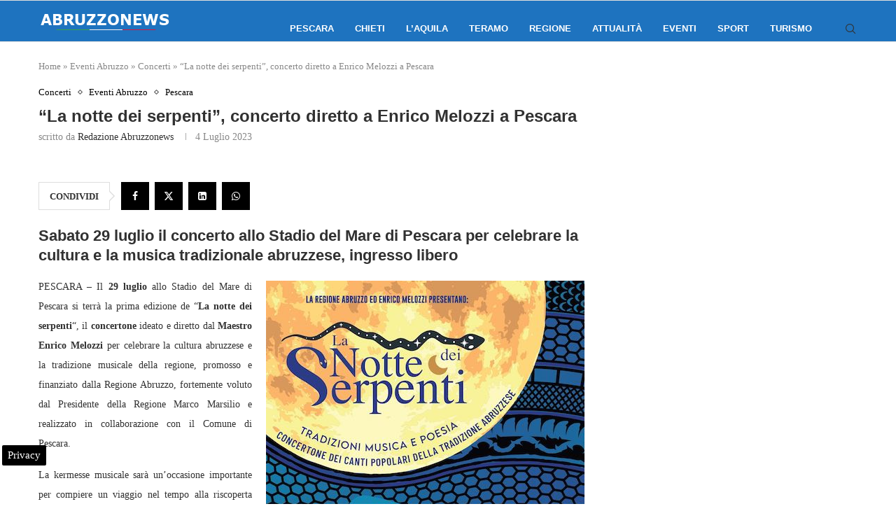

--- FILE ---
content_type: text/html; charset=UTF-8
request_url: https://www.abruzzonews.eu/la-notte-dei-serpenti-concerto-enrico-melozzi-pescara-29-luglio-2023-647760.html
body_size: 23034
content:
<!DOCTYPE html>
<html lang="it-IT">
<head>
    <meta charset="UTF-8">
    <meta http-equiv="X-UA-Compatible" content="IE=edge">
    <meta name="viewport" content="width=device-width, initial-scale=1">
    <link rel="profile" href="https://gmpg.org/xfn/11"/>
	        <link rel="shortcut icon" href="https://www.abruzzonews.eu/wp-content/uploads/2024/06/abruzzonewsico.png"
              type="image/x-icon"/>
        <link rel="apple-touch-icon" sizes="180x180" href="https://www.abruzzonews.eu/wp-content/uploads/2024/06/abruzzonewsico.png">
	    <link rel="alternate" type="application/rss+xml" title="Abruzzo News RSS Feed"
          href="https://www.abruzzonews.eu/feed"/>
    <link rel="alternate" type="application/atom+xml" title="Abruzzo News Atom Feed"
          href="https://www.abruzzonews.eu/feed/atom"/>
    <link rel="pingback" href="https://www.abruzzonews.eu/xmlrpc.php"/>
    <!--[if lt IE 9]>
	<script src="https://www.abruzzonews.eu/wp-content/themes/soledad/js/html5.js"></script>
	<![endif]-->
	<meta name='robots' content='index, follow, max-image-preview:large, max-snippet:-1, max-video-preview:-1' />

<!-- Google Tag Manager for WordPress by gtm4wp.com -->
<script data-cfasync="false" data-pagespeed-no-defer>
	var gtm4wp_datalayer_name = "dataLayer";
	var dataLayer = dataLayer || [];

	const gtm4wp_scrollerscript_debugmode         = false;
	const gtm4wp_scrollerscript_callbacktime      = 100;
	const gtm4wp_scrollerscript_readerlocation    = 150;
	const gtm4wp_scrollerscript_contentelementid  = "content";
	const gtm4wp_scrollerscript_scannertime       = 60;
</script>
<!-- End Google Tag Manager for WordPress by gtm4wp.com -->
	<!-- This site is optimized with the Yoast SEO plugin v24.2 - https://yoast.com/wordpress/plugins/seo/ -->
	<title>&quot;La notte dei serpenti&quot;, concerto diretto a Enrico Melozzi a Pescara</title>
	<meta name="description" content="Sabato 29 luglio il concerto allo Stadio del Mare di Pescara per celebrare la cultura e la musica tradizionale abruzzese, ingresso libero PESCARA - Il 29" />
	<link rel="canonical" href="https://www.abruzzonews.eu/la-notte-dei-serpenti-concerto-enrico-melozzi-pescara-29-luglio-2023-647760.html" />
	<meta property="og:locale" content="it_IT" />
	<meta property="og:type" content="article" />
	<meta property="og:title" content="&quot;La notte dei serpenti&quot;, concerto diretto a Enrico Melozzi a Pescara" />
	<meta property="og:description" content="Sabato 29 luglio il concerto allo Stadio del Mare di Pescara per celebrare la cultura e la musica tradizionale abruzzese, ingresso libero PESCARA - Il 29" />
	<meta property="og:url" content="https://www.abruzzonews.eu/la-notte-dei-serpenti-concerto-enrico-melozzi-pescara-29-luglio-2023-647760.html" />
	<meta property="og:site_name" content="Abruzzo News" />
	<meta property="article:publisher" content="https://www.facebook.com/abruzzonews" />
	<meta property="article:published_time" content="2023-07-04T17:50:55+00:00" />
	<meta property="article:modified_time" content="2023-07-04T17:04:12+00:00" />
	<meta property="og:image" content="https://www.abruzzonews.eu/wp-content/uploads/2023/07/la-notte-dei-serpenti-pescara-2023.jpg" />
	<meta property="og:image:width" content="455" />
	<meta property="og:image:height" content="650" />
	<meta property="og:image:type" content="image/jpeg" />
	<meta name="author" content="Redazione Abruzzonews" />
	<meta name="twitter:card" content="summary_large_image" />
	<meta name="twitter:creator" content="@NotizieAbruzzo" />
	<meta name="twitter:site" content="@NotizieAbruzzo" />
	<meta name="twitter:label1" content="Scritto da" />
	<meta name="twitter:data1" content="Redazione Abruzzonews" />
	<meta name="twitter:label2" content="Tempo di lettura stimato" />
	<meta name="twitter:data2" content="4 minuti" />
	<!-- / Yoast SEO plugin. -->


<link rel="amphtml" href="https://www.abruzzonews.eu/la-notte-dei-serpenti-concerto-enrico-melozzi-pescara-29-luglio-2023-647760.html/amp" /><meta name="generator" content="AMP for WP 1.1.2"/><link rel='dns-prefetch' href='//maps.googleapis.com' />
<link rel='dns-prefetch' href='//meet.jit.si' />
<link rel='dns-prefetch' href='//fonts.googleapis.com' />
<link rel='dns-prefetch' href='//maps.gstatic.com' />
<link rel='dns-prefetch' href='//fonts.gstatic.com' />
<link rel='dns-prefetch' href='//ajax.googleapis.com' />
<link rel='dns-prefetch' href='//apis.google.com' />
<link rel='dns-prefetch' href='//google-analytics.com' />
<link rel='dns-prefetch' href='//www.google-analytics.com' />
<link rel='dns-prefetch' href='//ssl.google-analytics.com' />
<link rel='dns-prefetch' href='//youtube.com' />
<link rel='dns-prefetch' href='//api.pinterest.com' />
<link rel='dns-prefetch' href='//cdnjs.cloudflare.com' />
<link rel='dns-prefetch' href='//pixel.wp.com' />
<link rel='dns-prefetch' href='//connect.facebook.net' />
<link rel='dns-prefetch' href='//platform.twitter.com' />
<link rel='dns-prefetch' href='//syndication.twitter.com' />
<link rel='dns-prefetch' href='//platform.instagram.com' />
<link rel='dns-prefetch' href='//disqus.com' />
<link rel='dns-prefetch' href='//sitename.disqus.com' />
<link rel='dns-prefetch' href='//s7.addthis.com' />
<link rel='dns-prefetch' href='//platform.linkedin.com' />
<link rel='dns-prefetch' href='//w.sharethis.com' />
<link rel='dns-prefetch' href='//s0.wp.com' />
<link rel='dns-prefetch' href='//s.gravatar.com' />
<link rel='dns-prefetch' href='//stats.wp.com' />
<link rel="alternate" type="application/rss+xml" title="Abruzzo News &raquo; Feed" href="https://www.abruzzonews.eu/feed" />
<link rel="alternate" type="application/rss+xml" title="Abruzzo News &raquo; Feed dei commenti" href="https://www.abruzzonews.eu/comments/feed" />
<style id='wp-emoji-styles-inline-css' type='text/css'>

	img.wp-smiley, img.emoji {
		display: inline !important;
		border: none !important;
		box-shadow: none !important;
		height: 1em !important;
		width: 1em !important;
		margin: 0 0.07em !important;
		vertical-align: -0.1em !important;
		background: none !important;
		padding: 0 !important;
	}
</style>
<link rel='stylesheet' id='wp-block-library-css' href='https://www.abruzzonews.eu/wp-includes/css/dist/block-library/style.min.css' type='text/css' media='all' />
<style id='wp-block-library-theme-inline-css' type='text/css'>
.wp-block-audio figcaption{color:#555;font-size:13px;text-align:center}.is-dark-theme .wp-block-audio figcaption{color:#ffffffa6}.wp-block-audio{margin:0 0 1em}.wp-block-code{border:1px solid #ccc;border-radius:4px;font-family:Menlo,Consolas,monaco,monospace;padding:.8em 1em}.wp-block-embed figcaption{color:#555;font-size:13px;text-align:center}.is-dark-theme .wp-block-embed figcaption{color:#ffffffa6}.wp-block-embed{margin:0 0 1em}.blocks-gallery-caption{color:#555;font-size:13px;text-align:center}.is-dark-theme .blocks-gallery-caption{color:#ffffffa6}.wp-block-image figcaption{color:#555;font-size:13px;text-align:center}.is-dark-theme .wp-block-image figcaption{color:#ffffffa6}.wp-block-image{margin:0 0 1em}.wp-block-pullquote{border-bottom:4px solid;border-top:4px solid;color:currentColor;margin-bottom:1.75em}.wp-block-pullquote cite,.wp-block-pullquote footer,.wp-block-pullquote__citation{color:currentColor;font-size:.8125em;font-style:normal;text-transform:uppercase}.wp-block-quote{border-left:.25em solid;margin:0 0 1.75em;padding-left:1em}.wp-block-quote cite,.wp-block-quote footer{color:currentColor;font-size:.8125em;font-style:normal;position:relative}.wp-block-quote.has-text-align-right{border-left:none;border-right:.25em solid;padding-left:0;padding-right:1em}.wp-block-quote.has-text-align-center{border:none;padding-left:0}.wp-block-quote.is-large,.wp-block-quote.is-style-large,.wp-block-quote.is-style-plain{border:none}.wp-block-search .wp-block-search__label{font-weight:700}.wp-block-search__button{border:1px solid #ccc;padding:.375em .625em}:where(.wp-block-group.has-background){padding:1.25em 2.375em}.wp-block-separator.has-css-opacity{opacity:.4}.wp-block-separator{border:none;border-bottom:2px solid;margin-left:auto;margin-right:auto}.wp-block-separator.has-alpha-channel-opacity{opacity:1}.wp-block-separator:not(.is-style-wide):not(.is-style-dots){width:100px}.wp-block-separator.has-background:not(.is-style-dots){border-bottom:none;height:1px}.wp-block-separator.has-background:not(.is-style-wide):not(.is-style-dots){height:2px}.wp-block-table{margin:0 0 1em}.wp-block-table td,.wp-block-table th{word-break:normal}.wp-block-table figcaption{color:#555;font-size:13px;text-align:center}.is-dark-theme .wp-block-table figcaption{color:#ffffffa6}.wp-block-video figcaption{color:#555;font-size:13px;text-align:center}.is-dark-theme .wp-block-video figcaption{color:#ffffffa6}.wp-block-video{margin:0 0 1em}.wp-block-template-part.has-background{margin-bottom:0;margin-top:0;padding:1.25em 2.375em}
</style>
<style id='create-block-soledad-style-inline-css' type='text/css'>
.pchead-e-block {
    --pcborder-cl: #dedede;
    --pcaccent-cl: #6eb48c;
}
.heading1-style-1 > h1,
.heading2-style-1 > h2,
.heading3-style-1 > h3,
.heading4-style-1 > h4,
.heading5-style-1 > h5,
.heading1-style-2 > h1,
.heading2-style-2 > h2,
.heading3-style-2 > h3,
.heading4-style-2 > h4,
.heading5-style-2 > h5 {
    padding-bottom: 8px;
    border-bottom: 1px solid var(--pcborder-cl);
    overflow: hidden;
}
.heading1-style-2 > h1,
.heading2-style-2 > h2,
.heading3-style-2 > h3,
.heading4-style-2 > h4,
.heading5-style-2 > h5 {
    border-bottom-width: 0;
    position: relative;
}
.heading1-style-2 > h1:before,
.heading2-style-2 > h2:before,
.heading3-style-2 > h3:before,
.heading4-style-2 > h4:before,
.heading5-style-2 > h5:before {
    content: '';
    width: 50px;
    height: 2px;
    bottom: 0;
    left: 0;
    z-index: 2;
    background: var(--pcaccent-cl);
    position: absolute;
}
.heading1-style-2 > h1:after,
.heading2-style-2 > h2:after,
.heading3-style-2 > h3:after,
.heading4-style-2 > h4:after,
.heading5-style-2 > h5:after {
    content: '';
    width: 100%;
    height: 2px;
    bottom: 0;
    left: 20px;
    z-index: 1;
    background: var(--pcborder-cl);
    position: absolute;
}
.heading1-style-3 > h1,
.heading2-style-3 > h2,
.heading3-style-3 > h3,
.heading4-style-3 > h4,
.heading5-style-3 > h5,
.heading1-style-4 > h1,
.heading2-style-4 > h2,
.heading3-style-4 > h3,
.heading4-style-4 > h4,
.heading5-style-4 > h5 {
    position: relative;
    padding-left: 20px;
}
.heading1-style-3 > h1:before,
.heading2-style-3 > h2:before,
.heading3-style-3 > h3:before,
.heading4-style-3 > h4:before,
.heading5-style-3 > h5:before,
.heading1-style-4 > h1:before,
.heading2-style-4 > h2:before,
.heading3-style-4 > h3:before,
.heading4-style-4 > h4:before,
.heading5-style-4 > h5:before {
    width: 10px;
    height: 100%;
    content: '';
    position: absolute;
    top: 0;
    left: 0;
    bottom: 0;
    background: var(--pcaccent-cl);
}
.heading1-style-4 > h1,
.heading2-style-4 > h2,
.heading3-style-4 > h3,
.heading4-style-4 > h4,
.heading5-style-4 > h5 {
    padding: 10px 20px;
    background: #f1f1f1;
}
.heading1-style-5 > h1,
.heading2-style-5 > h2,
.heading3-style-5 > h3,
.heading4-style-5 > h4,
.heading5-style-5 > h5 {
    position: relative;
    z-index: 1;
}
.heading1-style-5 > h1:before,
.heading2-style-5 > h2:before,
.heading3-style-5 > h3:before,
.heading4-style-5 > h4:before,
.heading5-style-5 > h5:before {
    content: "";
    position: absolute;
    left: 0;
    bottom: 0;
    width: 200px;
    height: 50%;
    transform: skew(-25deg) translateX(0);
    background: var(--pcaccent-cl);
    z-index: -1;
    opacity: 0.4;
}
.heading1-style-6 > h1,
.heading2-style-6 > h2,
.heading3-style-6 > h3,
.heading4-style-6 > h4,
.heading5-style-6 > h5 {
    text-decoration: underline;
    text-underline-offset: 2px;
    text-decoration-thickness: 4px;
    text-decoration-color: var(--pcaccent-cl);
}
</style>
<style id='classic-theme-styles-inline-css' type='text/css'>
/*! This file is auto-generated */
.wp-block-button__link{color:#fff;background-color:#32373c;border-radius:9999px;box-shadow:none;text-decoration:none;padding:calc(.667em + 2px) calc(1.333em + 2px);font-size:1.125em}.wp-block-file__button{background:#32373c;color:#fff;text-decoration:none}
</style>
<style id='global-styles-inline-css' type='text/css'>
body{--wp--preset--color--black: #000000;--wp--preset--color--cyan-bluish-gray: #abb8c3;--wp--preset--color--white: #ffffff;--wp--preset--color--pale-pink: #f78da7;--wp--preset--color--vivid-red: #cf2e2e;--wp--preset--color--luminous-vivid-orange: #ff6900;--wp--preset--color--luminous-vivid-amber: #fcb900;--wp--preset--color--light-green-cyan: #7bdcb5;--wp--preset--color--vivid-green-cyan: #00d084;--wp--preset--color--pale-cyan-blue: #8ed1fc;--wp--preset--color--vivid-cyan-blue: #0693e3;--wp--preset--color--vivid-purple: #9b51e0;--wp--preset--gradient--vivid-cyan-blue-to-vivid-purple: linear-gradient(135deg,rgba(6,147,227,1) 0%,rgb(155,81,224) 100%);--wp--preset--gradient--light-green-cyan-to-vivid-green-cyan: linear-gradient(135deg,rgb(122,220,180) 0%,rgb(0,208,130) 100%);--wp--preset--gradient--luminous-vivid-amber-to-luminous-vivid-orange: linear-gradient(135deg,rgba(252,185,0,1) 0%,rgba(255,105,0,1) 100%);--wp--preset--gradient--luminous-vivid-orange-to-vivid-red: linear-gradient(135deg,rgba(255,105,0,1) 0%,rgb(207,46,46) 100%);--wp--preset--gradient--very-light-gray-to-cyan-bluish-gray: linear-gradient(135deg,rgb(238,238,238) 0%,rgb(169,184,195) 100%);--wp--preset--gradient--cool-to-warm-spectrum: linear-gradient(135deg,rgb(74,234,220) 0%,rgb(151,120,209) 20%,rgb(207,42,186) 40%,rgb(238,44,130) 60%,rgb(251,105,98) 80%,rgb(254,248,76) 100%);--wp--preset--gradient--blush-light-purple: linear-gradient(135deg,rgb(255,206,236) 0%,rgb(152,150,240) 100%);--wp--preset--gradient--blush-bordeaux: linear-gradient(135deg,rgb(254,205,165) 0%,rgb(254,45,45) 50%,rgb(107,0,62) 100%);--wp--preset--gradient--luminous-dusk: linear-gradient(135deg,rgb(255,203,112) 0%,rgb(199,81,192) 50%,rgb(65,88,208) 100%);--wp--preset--gradient--pale-ocean: linear-gradient(135deg,rgb(255,245,203) 0%,rgb(182,227,212) 50%,rgb(51,167,181) 100%);--wp--preset--gradient--electric-grass: linear-gradient(135deg,rgb(202,248,128) 0%,rgb(113,206,126) 100%);--wp--preset--gradient--midnight: linear-gradient(135deg,rgb(2,3,129) 0%,rgb(40,116,252) 100%);--wp--preset--font-size--small: 12px;--wp--preset--font-size--medium: 20px;--wp--preset--font-size--large: 32px;--wp--preset--font-size--x-large: 42px;--wp--preset--font-size--normal: 14px;--wp--preset--font-size--huge: 42px;--wp--preset--spacing--20: 0.44rem;--wp--preset--spacing--30: 0.67rem;--wp--preset--spacing--40: 1rem;--wp--preset--spacing--50: 1.5rem;--wp--preset--spacing--60: 2.25rem;--wp--preset--spacing--70: 3.38rem;--wp--preset--spacing--80: 5.06rem;--wp--preset--shadow--natural: 6px 6px 9px rgba(0, 0, 0, 0.2);--wp--preset--shadow--deep: 12px 12px 50px rgba(0, 0, 0, 0.4);--wp--preset--shadow--sharp: 6px 6px 0px rgba(0, 0, 0, 0.2);--wp--preset--shadow--outlined: 6px 6px 0px -3px rgba(255, 255, 255, 1), 6px 6px rgba(0, 0, 0, 1);--wp--preset--shadow--crisp: 6px 6px 0px rgba(0, 0, 0, 1);}:where(.is-layout-flex){gap: 0.5em;}:where(.is-layout-grid){gap: 0.5em;}body .is-layout-flex{display: flex;}body .is-layout-flex{flex-wrap: wrap;align-items: center;}body .is-layout-flex > *{margin: 0;}body .is-layout-grid{display: grid;}body .is-layout-grid > *{margin: 0;}:where(.wp-block-columns.is-layout-flex){gap: 2em;}:where(.wp-block-columns.is-layout-grid){gap: 2em;}:where(.wp-block-post-template.is-layout-flex){gap: 1.25em;}:where(.wp-block-post-template.is-layout-grid){gap: 1.25em;}.has-black-color{color: var(--wp--preset--color--black) !important;}.has-cyan-bluish-gray-color{color: var(--wp--preset--color--cyan-bluish-gray) !important;}.has-white-color{color: var(--wp--preset--color--white) !important;}.has-pale-pink-color{color: var(--wp--preset--color--pale-pink) !important;}.has-vivid-red-color{color: var(--wp--preset--color--vivid-red) !important;}.has-luminous-vivid-orange-color{color: var(--wp--preset--color--luminous-vivid-orange) !important;}.has-luminous-vivid-amber-color{color: var(--wp--preset--color--luminous-vivid-amber) !important;}.has-light-green-cyan-color{color: var(--wp--preset--color--light-green-cyan) !important;}.has-vivid-green-cyan-color{color: var(--wp--preset--color--vivid-green-cyan) !important;}.has-pale-cyan-blue-color{color: var(--wp--preset--color--pale-cyan-blue) !important;}.has-vivid-cyan-blue-color{color: var(--wp--preset--color--vivid-cyan-blue) !important;}.has-vivid-purple-color{color: var(--wp--preset--color--vivid-purple) !important;}.has-black-background-color{background-color: var(--wp--preset--color--black) !important;}.has-cyan-bluish-gray-background-color{background-color: var(--wp--preset--color--cyan-bluish-gray) !important;}.has-white-background-color{background-color: var(--wp--preset--color--white) !important;}.has-pale-pink-background-color{background-color: var(--wp--preset--color--pale-pink) !important;}.has-vivid-red-background-color{background-color: var(--wp--preset--color--vivid-red) !important;}.has-luminous-vivid-orange-background-color{background-color: var(--wp--preset--color--luminous-vivid-orange) !important;}.has-luminous-vivid-amber-background-color{background-color: var(--wp--preset--color--luminous-vivid-amber) !important;}.has-light-green-cyan-background-color{background-color: var(--wp--preset--color--light-green-cyan) !important;}.has-vivid-green-cyan-background-color{background-color: var(--wp--preset--color--vivid-green-cyan) !important;}.has-pale-cyan-blue-background-color{background-color: var(--wp--preset--color--pale-cyan-blue) !important;}.has-vivid-cyan-blue-background-color{background-color: var(--wp--preset--color--vivid-cyan-blue) !important;}.has-vivid-purple-background-color{background-color: var(--wp--preset--color--vivid-purple) !important;}.has-black-border-color{border-color: var(--wp--preset--color--black) !important;}.has-cyan-bluish-gray-border-color{border-color: var(--wp--preset--color--cyan-bluish-gray) !important;}.has-white-border-color{border-color: var(--wp--preset--color--white) !important;}.has-pale-pink-border-color{border-color: var(--wp--preset--color--pale-pink) !important;}.has-vivid-red-border-color{border-color: var(--wp--preset--color--vivid-red) !important;}.has-luminous-vivid-orange-border-color{border-color: var(--wp--preset--color--luminous-vivid-orange) !important;}.has-luminous-vivid-amber-border-color{border-color: var(--wp--preset--color--luminous-vivid-amber) !important;}.has-light-green-cyan-border-color{border-color: var(--wp--preset--color--light-green-cyan) !important;}.has-vivid-green-cyan-border-color{border-color: var(--wp--preset--color--vivid-green-cyan) !important;}.has-pale-cyan-blue-border-color{border-color: var(--wp--preset--color--pale-cyan-blue) !important;}.has-vivid-cyan-blue-border-color{border-color: var(--wp--preset--color--vivid-cyan-blue) !important;}.has-vivid-purple-border-color{border-color: var(--wp--preset--color--vivid-purple) !important;}.has-vivid-cyan-blue-to-vivid-purple-gradient-background{background: var(--wp--preset--gradient--vivid-cyan-blue-to-vivid-purple) !important;}.has-light-green-cyan-to-vivid-green-cyan-gradient-background{background: var(--wp--preset--gradient--light-green-cyan-to-vivid-green-cyan) !important;}.has-luminous-vivid-amber-to-luminous-vivid-orange-gradient-background{background: var(--wp--preset--gradient--luminous-vivid-amber-to-luminous-vivid-orange) !important;}.has-luminous-vivid-orange-to-vivid-red-gradient-background{background: var(--wp--preset--gradient--luminous-vivid-orange-to-vivid-red) !important;}.has-very-light-gray-to-cyan-bluish-gray-gradient-background{background: var(--wp--preset--gradient--very-light-gray-to-cyan-bluish-gray) !important;}.has-cool-to-warm-spectrum-gradient-background{background: var(--wp--preset--gradient--cool-to-warm-spectrum) !important;}.has-blush-light-purple-gradient-background{background: var(--wp--preset--gradient--blush-light-purple) !important;}.has-blush-bordeaux-gradient-background{background: var(--wp--preset--gradient--blush-bordeaux) !important;}.has-luminous-dusk-gradient-background{background: var(--wp--preset--gradient--luminous-dusk) !important;}.has-pale-ocean-gradient-background{background: var(--wp--preset--gradient--pale-ocean) !important;}.has-electric-grass-gradient-background{background: var(--wp--preset--gradient--electric-grass) !important;}.has-midnight-gradient-background{background: var(--wp--preset--gradient--midnight) !important;}.has-small-font-size{font-size: var(--wp--preset--font-size--small) !important;}.has-medium-font-size{font-size: var(--wp--preset--font-size--medium) !important;}.has-large-font-size{font-size: var(--wp--preset--font-size--large) !important;}.has-x-large-font-size{font-size: var(--wp--preset--font-size--x-large) !important;}
.wp-block-navigation a:where(:not(.wp-element-button)){color: inherit;}
:where(.wp-block-post-template.is-layout-flex){gap: 1.25em;}:where(.wp-block-post-template.is-layout-grid){gap: 1.25em;}
:where(.wp-block-columns.is-layout-flex){gap: 2em;}:where(.wp-block-columns.is-layout-grid){gap: 2em;}
.wp-block-pullquote{font-size: 1.5em;line-height: 1.6;}
</style>
<link rel='stylesheet' id='penci-main-style-css' href='https://www.abruzzonews.eu/wp-content/themes/soledad/main.css' type='text/css' media='all' />
<link rel='stylesheet' id='penci-swiper-bundle-css' href='https://www.abruzzonews.eu/wp-content/themes/soledad/css/swiper-bundle.min.css' type='text/css' media='all' />
<link rel='stylesheet' id='penci-font-awesomeold-css' href='https://www.abruzzonews.eu/wp-content/themes/soledad/css/font-awesome.4.7.0.swap.min.css' type='text/css' media='all' />
<link rel='stylesheet' id='penci_icon-css' href='https://www.abruzzonews.eu/wp-content/themes/soledad/css/penci-icon.css' type='text/css' media='all' />
<link rel='stylesheet' id='penci_style-css' href='https://www.abruzzonews.eu/wp-content/themes/soledad/style.css' type='text/css' media='all' />
<link rel='stylesheet' id='penci_social_counter-css' href='https://www.abruzzonews.eu/wp-content/themes/soledad/css/social-counter.css' type='text/css' media='all' />
<link rel='stylesheet' id='evcal_google_fonts-css' href='https://fonts.googleapis.com/css?family=Noto+Sans%3A400%2C400italic%2C700%7CPoppins%3A700%2C800%2C900&#038;subset=latin%2Clatin-ext&#038;ver=4.6.7' type='text/css' media='all' />
<link rel='stylesheet' id='evcal_cal_default-css' href='//www.abruzzonews.eu/wp-content/plugins/eventON/assets/css/eventon_styles.css' type='text/css' media='all' />
<link rel='stylesheet' id='evo_font_icons-css' href='//www.abruzzonews.eu/wp-content/plugins/eventON/assets/fonts/all.css' type='text/css' media='all' />
<link rel='stylesheet' id='eventon_dynamic_styles-css' href='//www.abruzzonews.eu/wp-content/plugins/eventON/assets/css/eventon_dynamic_styles.css' type='text/css' media='all' />
<script type="text/javascript" src="https://www.abruzzonews.eu/wp-includes/js/jquery/jquery.min.js" id="jquery-core-js"></script>
<script type="text/javascript" src="https://www.abruzzonews.eu/wp-includes/js/jquery/jquery-migrate.min.js" id="jquery-migrate-js"></script>
<script type="text/javascript" src="https://www.abruzzonews.eu/wp-content/plugins/scalability-pro/plugin-updates/js/debug-bar.js" id="puc-debug-bar-js-js"></script>
<script type="text/javascript" src="https://www.abruzzonews.eu/wp-content/plugins/duracelltomi-google-tag-manager/dist/js/analytics-talk-content-tracking.js" id="gtm4wp-scroll-tracking-js"></script>
<script type="text/javascript" id="evo-inlinescripts-header-js-after">
/* <![CDATA[ */
jQuery(document).ready(function($){});
/* ]]> */
</script>
<link rel="https://api.w.org/" href="https://www.abruzzonews.eu/wp-json/" /><link rel="alternate" type="application/json" href="https://www.abruzzonews.eu/wp-json/wp/v2/posts/647760" /><link rel="alternate" type="application/json+oembed" href="https://www.abruzzonews.eu/wp-json/oembed/1.0/embed?url=https%3A%2F%2Fwww.abruzzonews.eu%2Fla-notte-dei-serpenti-concerto-enrico-melozzi-pescara-29-luglio-2023-647760.html" />
<link rel="alternate" type="text/xml+oembed" href="https://www.abruzzonews.eu/wp-json/oembed/1.0/embed?url=https%3A%2F%2Fwww.abruzzonews.eu%2Fla-notte-dei-serpenti-concerto-enrico-melozzi-pescara-29-luglio-2023-647760.html&#038;format=xml" />
<script> var awd_admin_ajax_url = 'https://www.abruzzonews.eu/wp-admin/admin-ajax.php'; </script>
<!-- Google Tag Manager for WordPress by gtm4wp.com -->
<!-- GTM Container placement set to automatic -->
<script data-cfasync="false" data-pagespeed-no-defer>
	var dataLayer_content = {"pagePostType":"post","pagePostType2":"single-post","pageCategory":["concerti","eventi","pescara"],"pagePostAuthor":"Redazione Abruzzonews"};
	dataLayer.push( dataLayer_content );
</script>
<script data-cfasync="false">
(function(w,d,s,l,i){w[l]=w[l]||[];w[l].push({'gtm.start':
new Date().getTime(),event:'gtm.js'});var f=d.getElementsByTagName(s)[0],
j=d.createElement(s),dl=l!='dataLayer'?'&l='+l:'';j.async=true;j.src=
'//www.googletagmanager.com/gtm.js?id='+i+dl;f.parentNode.insertBefore(j,f);
})(window,document,'script','dataLayer','GTM-W5PFM7CD');
</script>
<!-- End Google Tag Manager for WordPress by gtm4wp.com --><script>var portfolioDataJs = portfolioDataJs || [];</script><style id="penci-custom-style" type="text/css">body{ --pcbg-cl: #fff; --pctext-cl: #313131; --pcborder-cl: #dedede; --pcheading-cl: #313131; --pcmeta-cl: #888888; --pcaccent-cl: #6eb48c; --pcbody-font: 'PT Serif', serif; --pchead-font: 'Raleway', sans-serif; --pchead-wei: bold; --pcava_bdr:10px;--pcajs_fvw:470px;--pcajs_fvmw:220px; } .single.penci-body-single-style-5 #header, .single.penci-body-single-style-6 #header, .single.penci-body-single-style-10 #header, .single.penci-body-single-style-5 .pc-wrapbuilder-header, .single.penci-body-single-style-6 .pc-wrapbuilder-header, .single.penci-body-single-style-10 .pc-wrapbuilder-header { --pchd-mg: 40px; } .fluid-width-video-wrapper > div { position: absolute; left: 0; right: 0; top: 0; width: 100%; height: 100%; } .yt-video-place { position: relative; text-align: center; } .yt-video-place.embed-responsive .start-video { display: block; top: 0; left: 0; bottom: 0; right: 0; position: absolute; transform: none; } .yt-video-place.embed-responsive .start-video img { margin: 0; padding: 0; top: 50%; display: inline-block; position: absolute; left: 50%; transform: translate(-50%, -50%); width: 68px; height: auto; } .mfp-bg { top: 0; left: 0; width: 100%; height: 100%; z-index: 9999999; overflow: hidden; position: fixed; background: #0b0b0b; opacity: .8; filter: alpha(opacity=80) } .mfp-wrap { top: 0; left: 0; width: 100%; height: 100%; z-index: 9999999; position: fixed; outline: none !important; -webkit-backface-visibility: hidden } .penci-hide-tagupdated{ display: none !important; } .featured-area .penci-image-holder, .featured-area .penci-slider4-overlay, .featured-area .penci-slide-overlay .overlay-link, .featured-style-29 .featured-slider-overlay, .penci-slider38-overlay{ border-radius: ; -webkit-border-radius: ; } .penci-featured-content-right:before{ border-top-right-radius: ; border-bottom-right-radius: ; } .penci-flat-overlay .penci-slide-overlay .penci-mag-featured-content:before{ border-bottom-left-radius: ; border-bottom-right-radius: ; } .container-single .post-image{ border-radius: ; -webkit-border-radius: ; } .penci-mega-thumbnail .penci-image-holder{ border-radius: ; -webkit-border-radius: ; } .penci-page-header h1 { text-transform: none; } body{ --pcaccent-cl: #000000; } .penci-menuhbg-toggle:hover .lines-button:after, .penci-menuhbg-toggle:hover .penci-lines:before, .penci-menuhbg-toggle:hover .penci-lines:after,.tags-share-box.tags-share-box-s2 .post-share-plike,.penci-video_playlist .penci-playlist-title,.pencisc-column-2.penci-video_playlist .penci-video-nav .playlist-panel-item, .pencisc-column-1.penci-video_playlist .penci-video-nav .playlist-panel-item,.penci-video_playlist .penci-custom-scroll::-webkit-scrollbar-thumb, .pencisc-button, .post-entry .pencisc-button, .penci-dropcap-box, .penci-dropcap-circle, .penci-login-register input[type="submit"]:hover, .penci-ld .penci-ldin:before, .penci-ldspinner > div{ background: #000000; } a, .post-entry .penci-portfolio-filter ul li a:hover, .penci-portfolio-filter ul li a:hover, .penci-portfolio-filter ul li.active a, .post-entry .penci-portfolio-filter ul li.active a, .penci-countdown .countdown-amount, .archive-box h1, .post-entry a, .container.penci-breadcrumb span a:hover,.container.penci-breadcrumb a:hover, .post-entry blockquote:before, .post-entry blockquote cite, .post-entry blockquote .author, .wpb_text_column blockquote:before, .wpb_text_column blockquote cite, .wpb_text_column blockquote .author, .penci-pagination a:hover, ul.penci-topbar-menu > li a:hover, div.penci-topbar-menu > ul > li a:hover, .penci-recipe-heading a.penci-recipe-print,.penci-review-metas .penci-review-btnbuy, .main-nav-social a:hover, .widget-social .remove-circle a:hover i, .penci-recipe-index .cat > a.penci-cat-name, #bbpress-forums li.bbp-body ul.forum li.bbp-forum-info a:hover, #bbpress-forums li.bbp-body ul.topic li.bbp-topic-title a:hover, #bbpress-forums li.bbp-body ul.forum li.bbp-forum-info .bbp-forum-content a, #bbpress-forums li.bbp-body ul.topic p.bbp-topic-meta a, #bbpress-forums .bbp-breadcrumb a:hover, #bbpress-forums .bbp-forum-freshness a:hover, #bbpress-forums .bbp-topic-freshness a:hover, #buddypress ul.item-list li div.item-title a, #buddypress ul.item-list li h4 a, #buddypress .activity-header a:first-child, #buddypress .comment-meta a:first-child, #buddypress .acomment-meta a:first-child, div.bbp-template-notice a:hover, .penci-menu-hbg .menu li a .indicator:hover, .penci-menu-hbg .menu li a:hover, #sidebar-nav .menu li a:hover, .penci-rlt-popup .rltpopup-meta .rltpopup-title:hover, .penci-video_playlist .penci-video-playlist-item .penci-video-title:hover, .penci_list_shortcode li:before, .penci-dropcap-box-outline, .penci-dropcap-circle-outline, .penci-dropcap-regular, .penci-dropcap-bold{ color: #000000; } .penci-home-popular-post ul.slick-dots li button:hover, .penci-home-popular-post ul.slick-dots li.slick-active button, .post-entry blockquote .author span:after, .error-image:after, .error-404 .go-back-home a:after, .penci-header-signup-form, .woocommerce span.onsale, .woocommerce #respond input#submit:hover, .woocommerce a.button:hover, .woocommerce button.button:hover, .woocommerce input.button:hover, .woocommerce nav.woocommerce-pagination ul li span.current, .woocommerce div.product .entry-summary div[]:before, .woocommerce div.product .entry-summary div[] blockquote .author span:after, .woocommerce div.product .woocommerce-tabs #tab-description blockquote .author span:after, .woocommerce #respond input#submit.alt:hover, .woocommerce a.button.alt:hover, .woocommerce button.button.alt:hover, .woocommerce input.button.alt:hover, .pcheader-icon.shoping-cart-icon > a > span, #penci-demobar .buy-button, #penci-demobar .buy-button:hover, .penci-recipe-heading a.penci-recipe-print:hover,.penci-review-metas .penci-review-btnbuy:hover, .penci-review-process span, .penci-review-score-total, #navigation.menu-style-2 ul.menu ul.sub-menu:before, #navigation.menu-style-2 .menu ul ul.sub-menu:before, .penci-go-to-top-floating, .post-entry.blockquote-style-2 blockquote:before, #bbpress-forums #bbp-search-form .button, #bbpress-forums #bbp-search-form .button:hover, .wrapper-boxed .bbp-pagination-links span.current, #bbpress-forums #bbp_reply_submit:hover, #bbpress-forums #bbp_topic_submit:hover,#main .bbp-login-form .bbp-submit-wrapper button[type="submit"]:hover, #buddypress .dir-search input[type=submit], #buddypress .groups-members-search input[type=submit], #buddypress button:hover, #buddypress a.button:hover, #buddypress a.button:focus, #buddypress input[type=button]:hover, #buddypress input[type=reset]:hover, #buddypress ul.button-nav li a:hover, #buddypress ul.button-nav li.current a, #buddypress div.generic-button a:hover, #buddypress .comment-reply-link:hover, #buddypress input[type=submit]:hover, #buddypress div.pagination .pagination-links .current, #buddypress div.item-list-tabs ul li.selected a, #buddypress div.item-list-tabs ul li.current a, #buddypress div.item-list-tabs ul li a:hover, #buddypress table.notifications thead tr, #buddypress table.notifications-settings thead tr, #buddypress table.profile-settings thead tr, #buddypress table.profile-fields thead tr, #buddypress table.wp-profile-fields thead tr, #buddypress table.messages-notices thead tr, #buddypress table.forum thead tr, #buddypress input[type=submit] { background-color: #000000; } .penci-pagination ul.page-numbers li span.current, #comments_pagination span { color: #fff; background: #000000; border-color: #000000; } .footer-instagram h4.footer-instagram-title > span:before, .woocommerce nav.woocommerce-pagination ul li span.current, .penci-pagination.penci-ajax-more a.penci-ajax-more-button:hover, .penci-recipe-heading a.penci-recipe-print:hover,.penci-review-metas .penci-review-btnbuy:hover, .home-featured-cat-content.style-14 .magcat-padding:before, .wrapper-boxed .bbp-pagination-links span.current, #buddypress .dir-search input[type=submit], #buddypress .groups-members-search input[type=submit], #buddypress button:hover, #buddypress a.button:hover, #buddypress a.button:focus, #buddypress input[type=button]:hover, #buddypress input[type=reset]:hover, #buddypress ul.button-nav li a:hover, #buddypress ul.button-nav li.current a, #buddypress div.generic-button a:hover, #buddypress .comment-reply-link:hover, #buddypress input[type=submit]:hover, #buddypress div.pagination .pagination-links .current, #buddypress input[type=submit], form.pc-searchform.penci-hbg-search-form input.search-input:hover, form.pc-searchform.penci-hbg-search-form input.search-input:focus, .penci-dropcap-box-outline, .penci-dropcap-circle-outline { border-color: #000000; } .woocommerce .woocommerce-error, .woocommerce .woocommerce-info, .woocommerce .woocommerce-message { border-top-color: #000000; } .penci-slider ol.penci-control-nav li a.penci-active, .penci-slider ol.penci-control-nav li a:hover, .penci-related-carousel .penci-owl-dot.active span, .penci-owl-carousel-slider .penci-owl-dot.active span{ border-color: #000000; background-color: #000000; } .woocommerce .woocommerce-message:before, .woocommerce form.checkout table.shop_table .order-total .amount, .woocommerce ul.products li.product .price ins, .woocommerce ul.products li.product .price, .woocommerce div.product p.price ins, .woocommerce div.product span.price ins, .woocommerce div.product p.price, .woocommerce div.product .entry-summary div[] blockquote:before, .woocommerce div.product .woocommerce-tabs #tab-description blockquote:before, .woocommerce div.product .entry-summary div[] blockquote cite, .woocommerce div.product .entry-summary div[] blockquote .author, .woocommerce div.product .woocommerce-tabs #tab-description blockquote cite, .woocommerce div.product .woocommerce-tabs #tab-description blockquote .author, .woocommerce div.product .product_meta > span a:hover, .woocommerce div.product .woocommerce-tabs ul.tabs li.active, .woocommerce ul.cart_list li .amount, .woocommerce ul.product_list_widget li .amount, .woocommerce table.shop_table td.product-name a:hover, .woocommerce table.shop_table td.product-price span, .woocommerce table.shop_table td.product-subtotal span, .woocommerce-cart .cart-collaterals .cart_totals table td .amount, .woocommerce .woocommerce-info:before, .woocommerce div.product span.price, .penci-container-inside.penci-breadcrumb span a:hover,.penci-container-inside.penci-breadcrumb a:hover { color: #000000; } .standard-content .penci-more-link.penci-more-link-button a.more-link, .penci-readmore-btn.penci-btn-make-button a, .penci-featured-cat-seemore.penci-btn-make-button a{ background-color: #000000; color: #fff; } .penci-vernav-toggle:before{ border-top-color: #000000; color: #fff; } .penci-top-bar, .penci-topbar-trending .penci-owl-carousel .owl-item, ul.penci-topbar-menu ul.sub-menu, div.penci-topbar-menu > ul ul.sub-menu, .pctopbar-login-btn .pclogin-sub{ background-color: #919191; } .headline-title.nticker-style-3:after{ border-color: #919191; } .headline-title { background-color: #1e73bf; } .headline-title.nticker-style-2:after, .headline-title.nticker-style-4:after{ border-color: #1e73bf; } .headline-title { color: #ffffff; } a.penci-topbar-post-title { text-transform: none; } .penci-topbar-trending{ max-width: 800px; } @media only screen and (max-width: 767px){ .penci-topbar-trending{ max-width: 400px; } } #penci-login-popup:before{ opacity: ; } @media only screen and (max-width: 767px){ .penci-top-bar .pctopbar-item.penci-topbar-trending { display: block; } } #header .inner-header { background-color: #ffffff; background-image: none; } #navigation, .show-search { background: #1e73bf; } @media only screen and (min-width: 960px){ #navigation.header-11 > .container { background: #1e73bf; }} .header-slogan .header-slogan-text:before, .header-slogan .header-slogan-text:after{ content: none; } .navigation, .navigation.header-layout-bottom, #navigation, #navigation.header-layout-bottom { border-color: #dedede; } .navigation .menu > li > a, .navigation .menu .sub-menu li a, #navigation .menu > li > a, #navigation .menu .sub-menu li a { color: #ffffff; } #navigation ul.menu > li > a, #navigation .menu > ul > li > a { font-size: 13px; } #navigation ul.menu ul.sub-menu li > a, #navigation .penci-megamenu .penci-mega-child-categories a, #navigation .penci-megamenu .post-mega-title a, #navigation .menu ul ul.sub-menu li a { font-size: 13px; } #sidebar-nav-logo{ padding-bottom: 0; } #sidebar-nav-logo:before { content: none; display: none; } #sidebar-nav .menu li a { font-size: 14px; } .penci-header-signup-form { padding-top: px; padding-bottom: px; } #sidebar-nav { background: #1e73bf; } .header-social.sidebar-nav-social a i, #sidebar-nav .menu li a, #sidebar-nav .menu li a .indicator { color: #ffffff; } .penci-slide-overlay .overlay-link, .penci-slider38-overlay, .penci-flat-overlay .penci-slide-overlay .penci-mag-featured-content:before, .slider-40-wrapper .list-slider-creative .item-slider-creative .img-container:before { opacity: ; } .penci-item-mag:hover .penci-slide-overlay .overlay-link, .featured-style-38 .item:hover .penci-slider38-overlay, .penci-flat-overlay .penci-item-mag:hover .penci-slide-overlay .penci-mag-featured-content:before { opacity: ; } .penci-featured-content .featured-slider-overlay { opacity: ; } .slider-40-wrapper .list-slider-creative .item-slider-creative:hover .img-container:before { opacity:; } .featured-style-29 .featured-slider-overlay { opacity: ; } .penci-more-link a.more-link:hover:before { right: 100%; margin-right: 10px; width: 60px; } .penci-more-link a.more-link:hover:after{ left: 100%; margin-left: 10px; width: 60px; } .standard-post-entry a.more-link:hover, .standard-post-entry a.more-link:hover:before, .standard-post-entry a.more-link:hover:after { opacity: 0.8; } .header-standard h2, .header-standard .post-title, .header-standard h2 a { text-transform: none; } .penci-grid li .item h2 a, .penci-masonry .item-masonry h2 a, .grid-mixed .mixed-detail h2 a, .overlay-header-box .overlay-title a { text-transform: none; } .penci-grid li.typography-style .overlay-typography { opacity: ; } .penci-grid li.typography-style:hover .overlay-typography { opacity: ; } .list-post .header-list-style:after, .grid-header-box:after, .penci-overlay-over .overlay-header-box:after, .home-featured-cat-content .first-post .magcat-detail .mag-header:after { content: none; } .list-post .header-list-style, .grid-header-box, .penci-overlay-over .overlay-header-box, .home-featured-cat-content .first-post .magcat-detail .mag-header{ padding-bottom: 0; } .penci-grid li.list-post{ padding-bottom: 0; border-bottom: none; } .penci-layout-mixed-3 .penci-grid li.penci-slistp, .penci-layout-mixed-4 .penci-grid li.penci-slistp, .penci-latest-posts-mixed-3 .penci-grid li.penci-slistp, .penci-latest-posts-mixed-4 .penci-grid li.penci-slistp{ border-top: none; padding-top: 0; } .header-standard:after { content: none; } .header-standard { padding-bottom: 0; } .penci-single-style-6 .single-breadcrumb, .penci-single-style-5 .single-breadcrumb, .penci-single-style-4 .single-breadcrumb, .penci-single-style-3 .single-breadcrumb, .penci-single-style-9 .single-breadcrumb, .penci-single-style-7 .single-breadcrumb{ text-align: left; } .container-single .header-standard, .container-single .post-box-meta-single { text-align: left; } .rtl .container-single .header-standard,.rtl .container-single .post-box-meta-single { text-align: right; } .container-single .post-pagination h5 { text-transform: none; } #respond h3.comment-reply-title span:before, #respond h3.comment-reply-title span:after, .post-box-title:before, .post-box-title:after { content: none; display: none; } @media only screen and (max-width: 479px) { .penci-rlt-popup{ display: none !important; } } .home-featured-cat-content .mag-photo .mag-overlay-photo { opacity: ; } .home-featured-cat-content .mag-photo:hover .mag-overlay-photo { opacity: ; } .inner-item-portfolio:hover .penci-portfolio-thumbnail a:after { opacity: ; } /**************************************************** * 1) HEADER / LOGO / LENTE ****************************************************/ @media (max-width: 768px) { .site-header, .header-standard, .penci-header-signup-form { margin: 0 !important; padding: 0 !important; } .site-header .header-logo, .site-header .header-logo img { width: 100% !important; max-width: 100% !important; height: auto !important; margin: 0 !important; padding: 0 !important; display: block; } .penci-nav-search, .penci-nav-search a, .penci-nav-search i { width: auto !important; height: auto !important; font-size: 20px !important; padding: 8px !important; margin: 0 !important; display: flex !important; align-items: center; justify-content: center; } .penci-menu-hbg, .penci-menu-hbg .inner-hbg { padding-right: 10px !important; } } //**************************************/**************************************//**************************************************** * TOP NEWS COMPATTA — Senza etichetta, senza pulsanti ****************************************************/ @media (max-width: 768px) { /* Rimuove titolo originale e qualsiasi etichetta */ .headline-title, .penci-headline::before { display: none !important; content: "" !important; } /* Rimuove pulsanti < e > */ .penci-headline-nav, .penci-headline-nav .prev, .penci-headline-nav .next { display: none !important; visibility: hidden !important; } /* Barra compatta con sfondo leggero */ .penci-headline { background: #f2f6ff !important; padding: 4px 6px !important; margin: 4px 0 !important; border-radius: 4px; display: block !important; width: 100%; min-height: 26px; } /* Contenitore dello scorrimento */ .penci-headline-posts { overflow: hidden; white-space: nowrap; width: 100% !important; display: block !important; line-height: 1.1; } /* Titoli scorrevoli */ .penci-headline-posts .penci-topbar-post-title { display: inline-block !important; white-space: nowrap !important; font-size: 13px !important; padding-right: 16px; line-height: 1.1 !important; } } * 3) NOTIZIA IN PRIMO PIANO (FEATURED) ****************************************************/ @media (max-width: 768px) { .penci-featured-area, .penci-featured-area .penci-owl-carousel, .penci-featured-area .penci-slider { margin: 2px 0 !important; padding: 0 !important; } .penci-featured-area img { max-height: 180px !important; object-fit: cover !important; } } /**************************************************** * 4) TITOLI DI SEZIONE (CRONACA, RICETTE, ECC.) ****************************************************/ @media (max-width: 768px) { .penci-homepage-title, .penci-homepage-title.penci-magazine-title { margin: 4px 0 !important; padding: 0 !important; } .penci-homepage-title h3, .penci-homepage-title.penci-magazine-title h3 { font-size: 17px !important; font-weight: 600 !important; line-height: 1.15 !important; margin: 0 !important; padding: 0 !important; letter-spacing: -0.2px; } } /**************************************************** * 5) CHIUSURA DEFINITIVA BUCHI PRIMA DI CRONACA E RICETTE ****************************************************/ @media (max-width: 768px) { .penci-block_content, .penci-block_content .penci-post-item { margin: 4px 0 !important; padding: 0 !important; } .penci-homepage-title:nth-of-type(n+2) { margin-top: 4px !important; } .penci-homepage-title[data-title="RICETTE"] { margin-top: 4px !important; } } /**************************************************** * 6) COMPATTAZIONE GENERALE DEI POST ****************************************************/ @media (max-width: 768px) { .home .post, .archive .post, .category .post { margin: 6px 0 !important; padding: 0 0 6px 0 !important; } .post-thumbnail img { margin-bottom: 4px !important; } .post-entry h2 { font-size: 17px !important; margin: 0 0 4px 0 !important; } } /**************************************************** * 7) SIDEBAR E BANNER ****************************************************/ @media (max-width: 768px) { .sidebar .widget { margin-bottom: 10px !important; padding: 6px !important; } .ads, .advertisement, .banner { margin: 10px 0 !important; } } /**************************************************** * 8) RIPRISTINO CLASSE NOMOBILE ****************************************************/ @media (max-width: 768px) { .nomobile { display: none !important; visibility: hidden !important; height: 0 !important; margin: 0 !important; padding: 0 !important; } } @media (max-width: 768px) { .breadcrumb-mobile { font-size: 14px; line-height: 1.3; color: #444; margin-bottom: 6px; } /* Mostra solo Home → Categoria */ .breadcrumb-mobile span:nth-child(n+3) { display: none !important; } .breadcrumb-mobile span:nth-child(n+3):before { display: none !important; content: "" !important; } } /**************************************************** * 9) NASCONDERE COMPLETAMENTE IL BREADCRUMB SU MOBILE * (visibile per Google, invisibile per l’utente) ****************************************************/ @media (max-width: 768px) { /* Nasconde breadcrumb originale di Soledad */ .penci-breadcrumb, .penci-breadcrumb *, .breadcrumb, .breadcrumb * { position: absolute !important; left: -9999px !important; top: auto !important; width: 1px !important; height: 1px !important; overflow: hidden !important; opacity: 0 !important; pointer-events: none !important; visibility: hidden !important; } /* Nasconde eventuali residui generati dal tema */ nav[aria-label="breadcrumb"], nav[aria-label="breadcrumb"] * { position: absolute !important; left: -9999px !important; width: 1px !important; height: 1px !important; opacity: 0 !important; visibility: hidden !important; pointer-events: none !important; } } .penci-featured-share-box .penci-shareso a:nth-last-child(2){ margin-right: 0; } .penci_header.penci-header-builder.main-builder-header{}.penci-header-image-logo,.penci-header-text-logo{}.pc-logo-desktop.penci-header-image-logo img{}@media only screen and (max-width: 767px){.penci_navbar_mobile .penci-header-image-logo img{}}.penci_builder_sticky_header_desktop .penci-header-image-logo img{}.penci_navbar_mobile .penci-header-text-logo{}.penci_navbar_mobile .penci-header-image-logo img{}.penci_navbar_mobile .sticky-enable .penci-header-image-logo img{}.pb-logo-sidebar-mobile{}.pc-builder-element.pb-logo-sidebar-mobile img{}.pc-logo-sticky{}.pc-builder-element.pc-logo-sticky.pc-logo img{}.pc-builder-element.pc-main-menu{}.pc-builder-element.pc-second-menu{}.pc-builder-element.pc-third-menu{}.penci-builder.penci-builder-button.button-1{}.penci-builder.penci-builder-button.button-1:hover{}.penci-builder.penci-builder-button.button-2{}.penci-builder.penci-builder-button.button-2:hover{}.penci-builder.penci-builder-button.button-3{}.penci-builder.penci-builder-button.button-3:hover{}.penci-builder.penci-builder-button.button-mobile-1{}.penci-builder.penci-builder-button.button-mobile-1:hover{}.penci-builder.penci-builder-button.button-2{}.penci-builder.penci-builder-button.button-2:hover{}.penci-builder-mobile-sidebar-nav.penci-menu-hbg{border-width:0;}.pc-builder-menu.pc-dropdown-menu{}.pc-builder-element.pc-logo.pb-logo-mobile{}.pc-header-element.penci-topbar-social .pclogin-item a{}.pc-header-element.penci-topbar-social-mobile .pclogin-item a{}body.penci-header-preview-layout .wrapper-boxed{min-height:1500px}.penci_header_overlap .penci-desktop-topblock,.penci-desktop-topblock{border-width:0;}.penci_header_overlap .penci-desktop-topbar,.penci-desktop-topbar{border-width:0;}.penci_header_overlap .penci-desktop-midbar,.penci-desktop-midbar{border-width:0;}.penci_header_overlap .penci-desktop-bottombar,.penci-desktop-bottombar{border-width:0;}.penci_header_overlap .penci-desktop-bottomblock,.penci-desktop-bottomblock{border-width:0;}.penci_header_overlap .penci-sticky-top,.penci-sticky-top{border-width:0;}.penci_header_overlap .penci-sticky-mid,.penci-sticky-mid{border-width:0;}.penci_header_overlap .penci-sticky-bottom,.penci-sticky-bottom{border-width:0;}.penci_header_overlap .penci-mobile-topbar,.penci-mobile-topbar{border-width:0;}.penci_header_overlap .penci-mobile-midbar,.penci-mobile-midbar{border-width:0;}.penci_header_overlap .penci-mobile-bottombar,.penci-mobile-bottombar{border-width:0;} body { --pcdm_btnbg: rgba(0, 0, 0, .1); --pcdm_btnd: #666; --pcdm_btndbg: #fff; --pcdm_btnn: var(--pctext-cl); --pcdm_btnnbg: var(--pcbg-cl); } body.pcdm-enable { --pcbg-cl: #000000; --pcbg-l-cl: #1a1a1a; --pcbg-d-cl: #000000; --pctext-cl: #fff; --pcborder-cl: #313131; --pcborders-cl: #3c3c3c; --pcheading-cl: rgba(255,255,255,0.9); --pcmeta-cl: #999999; --pcl-cl: #fff; --pclh-cl: #000000; --pcaccent-cl: #000000; background-color: var(--pcbg-cl); color: var(--pctext-cl); } body.pcdark-df.pcdm-enable.pclight-mode { --pcbg-cl: #fff; --pctext-cl: #313131; --pcborder-cl: #dedede; --pcheading-cl: #313131; --pcmeta-cl: #888888; --pcaccent-cl: #000000; }</style><script>
var penciBlocksArray=[];
var portfolioDataJs = portfolioDataJs || [];var PENCILOCALCACHE = {};
		(function () {
				"use strict";
		
				PENCILOCALCACHE = {
					data: {},
					remove: function ( ajaxFilterItem ) {
						delete PENCILOCALCACHE.data[ajaxFilterItem];
					},
					exist: function ( ajaxFilterItem ) {
						return PENCILOCALCACHE.data.hasOwnProperty( ajaxFilterItem ) && PENCILOCALCACHE.data[ajaxFilterItem] !== null;
					},
					get: function ( ajaxFilterItem ) {
						return PENCILOCALCACHE.data[ajaxFilterItem];
					},
					set: function ( ajaxFilterItem, cachedData ) {
						PENCILOCALCACHE.remove( ajaxFilterItem );
						PENCILOCALCACHE.data[ajaxFilterItem] = cachedData;
					}
				};
			}
		)();function penciBlock() {
		    this.atts_json = '';
		    this.content = '';
		}</script>
<script type="application/ld+json">{
    "@context": "https:\/\/schema.org\/",
    "@type": "organization",
    "@id": "#organization",
    "logo": {
        "@type": "ImageObject",
        "url": "https:\/\/www.abruzzonews.eu\/wp-content\/uploads\/2024\/10\/abruzzonewsamp.png"
    },
    "url": "https:\/\/www.abruzzonews.eu\/",
    "name": "Abruzzo News",
    "description": "ultime notizie Abruzzo"
}</script><script type="application/ld+json">{
    "@context": "https:\/\/schema.org\/",
    "@type": "BlogPosting",
    "headline": "\"La notte dei serpenti\", concerto diretto a Enrico Melozzi a Pescara",
    "description": "Sabato 29 luglio il concerto allo Stadio del Mare di Pescara per celebrare la cultura e la musica tradizionale abruzzese, ingresso libero PESCARA &#8211; Il&hellip;",
    "datePublished": "2023-07-04T19:50:55+02:00",
    "datemodified": "2023-07-04T19:04:12+02:00",
    "mainEntityOfPage": "https:\/\/www.abruzzonews.eu\/la-notte-dei-serpenti-concerto-enrico-melozzi-pescara-29-luglio-2023-647760.html",
    "image": {
        "@type": "ImageObject",
        "url": "https:\/\/www.abruzzonews.eu\/wp-content\/uploads\/2023\/07\/la-notte-dei-serpenti-pescara-2023.jpg",
        "width": 455,
        "height": 650
    },
    "publisher": {
        "@type": "Organization",
        "name": "Abruzzo News",
        "logo": {
            "@type": "ImageObject",
            "url": "https:\/\/www.abruzzonews.eu\/wp-content\/uploads\/2024\/10\/abruzzonewsamp.png"
        }
    },
    "author": {
        "@type": "Person",
        "@id": "#person-RedazioneAbruzzonews",
        "name": "Redazione Abruzzonews",
        "url": "https:\/\/www.abruzzonews.eu\/author\/admin"
    }
}</script><style>
            .penci-top-bar { 
                display: none !important; 
            }
        </style>

<!-- EventON Version -->
<meta name="generator" content="EventON 4.6.7" />



<script type="application/ld+json" class="saswp-schema-markup-output">
[{"@context":"https:\/\/schema.org\/","@graph":[{"@context":"https:\/\/schema.org\/","@type":"SiteNavigationElement","@id":"https:\/\/www.abruzzonews.eu#L&#039;Opinionista barra rossa","name":"Pescara","url":"https:\/\/www.abruzzonews.eu\/pescara"},{"@context":"https:\/\/schema.org\/","@type":"SiteNavigationElement","@id":"https:\/\/www.abruzzonews.eu#L&#039;Opinionista barra rossa","name":"Chieti","url":"https:\/\/www.abruzzonews.eu\/chieti"},{"@context":"https:\/\/schema.org\/","@type":"SiteNavigationElement","@id":"https:\/\/www.abruzzonews.eu#L&#039;Opinionista barra rossa","name":"L'Aquila","url":"https:\/\/www.abruzzonews.eu\/laquila"},{"@context":"https:\/\/schema.org\/","@type":"SiteNavigationElement","@id":"https:\/\/www.abruzzonews.eu#L&#039;Opinionista barra rossa","name":"Teramo","url":"https:\/\/www.abruzzonews.eu\/teramo"},{"@context":"https:\/\/schema.org\/","@type":"SiteNavigationElement","@id":"https:\/\/www.abruzzonews.eu#L&#039;Opinionista barra rossa","name":"Regione","url":"https:\/\/www.abruzzonews.eu\/regione"},{"@context":"https:\/\/schema.org\/","@type":"SiteNavigationElement","@id":"https:\/\/www.abruzzonews.eu#L&#039;Opinionista barra rossa","name":"Attualit\u00e0","url":"https:\/\/www.abruzzonews.eu\/attualita"},{"@context":"https:\/\/schema.org\/","@type":"SiteNavigationElement","@id":"https:\/\/www.abruzzonews.eu#L&#039;Opinionista barra rossa","name":"Eventi","url":"https:\/\/www.abruzzonews.eu\/eventi"},{"@context":"https:\/\/schema.org\/","@type":"SiteNavigationElement","@id":"https:\/\/www.abruzzonews.eu#L&#039;Opinionista barra rossa","name":"Sport","url":"https:\/\/www.abruzzonews.eu\/sport"},{"@context":"https:\/\/schema.org\/","@type":"SiteNavigationElement","@id":"https:\/\/www.abruzzonews.eu#L&#039;Opinionista barra rossa","name":"Turismo","url":"https:\/\/www.abruzzonews.eu\/turismo"}]},

{"@context":"https:\/\/schema.org\/","@type":"BreadcrumbList","@id":"https:\/\/www.abruzzonews.eu\/la-notte-dei-serpenti-concerto-enrico-melozzi-pescara-29-luglio-2023-647760.html#breadcrumb","itemListElement":[{"@type":"ListItem","position":1,"item":{"@id":"https:\/\/www.abruzzonews.eu","name":"Abruzzo News"}},{"@type":"ListItem","position":2,"item":{"@id":"https:\/\/www.abruzzonews.eu\/eventi\/concerti","name":"Concerti"}},{"@type":"ListItem","position":3,"item":{"@id":"https:\/\/www.abruzzonews.eu\/la-notte-dei-serpenti-concerto-enrico-melozzi-pescara-29-luglio-2023-647760.html","name":"&#8220;La notte dei serpenti&#8221;, concerto diretto a Enrico Melozzi a Pescara"}}]},

{"@context":"https:\/\/schema.org\/","@type":"Product","@id":"https:\/\/www.abruzzonews.eu\/la-notte-dei-serpenti-concerto-enrico-melozzi-pescara-29-luglio-2023-647760.html#Product","url":"https:\/\/www.abruzzonews.eu\/la-notte-dei-serpenti-concerto-enrico-melozzi-pescara-29-luglio-2023-647760.html","name":"&#8220;La notte dei serpenti&#8221;, concerto diretto a Enrico Melozzi a Pescara","brand":{"@type":"Brand","name":"Abruzzo News"},"description":"Sabato 29 luglio il concerto allo Stadio del Mare di Pescara per celebrare la cultura e la musica tradizionale abruzzese, ingresso libero\r\nPESCARA - Il 29 luglio allo Stadio del Mare di Pescara si terr\u00e0 la prima edizione de \"La notte dei serpenti\", il concertone ideato e diretto dal Maestro Enrico Melozzi per celebrare la cultura abruzzese e la tradizione musicale della regione, promosso e finanziato dalla Regione Abruzzo, fortemente voluto dal Presidente della Regione Marco Marsilio e realizzato in collaborazione con il Comune di Pescara.\r\nLa kermesse musicale sar\u00e0 un\u2019occasione importante per compiere un viaggio nel tempo alla riscoperta delle origini e delle tradizioni locali, ripercorrendo la narrazione epica dell\u2019Abruzzo, intrecciata con antiche melodie, e innalzandola a un livello pi\u00f9 aulico grazie all\u2019accostamento con i grandi classici dei poeti e scrittori a cui l\u2019Abruzzo ha dato i natali, da D\u2019Annunzio a Flaiano, da Ovidio a Sallustio.\r\nI canti popolari in scaletta saranno armonizzati da Melozzi con l\u2019intento di dar loro una nuova versione ma senza andare ad intaccare l\u2019originalit\u00e0 dei testi in dialetto. Anche se una traduzione del dialetto consentirebbe a pi\u00f9 persone di comprenderne il significato, l\u2019intento di Melozzi \u00e8 quello di dare sempre pi\u00f9 risalto all\u2019importante valore poetico e alla \u201csacralit\u00e0\u201d che hanno i testi dialettali ed evidenziare il forte impatto che hanno sugli ascoltatori che possono dunque godere della libert\u00e0 di interpretarli a proprio modo e di creare una propria visione del racconto.\r\nPer dare il nome a questa nuova iniziativa culturale e musicale volta a dare una nuova visione dell\u2019Abruzzo, il direttore artistico Enrico Melozzi ha scelto il serpente, simbolo esotico, potente, misterioso, affascinante e attrattivo, ispirandosi al celebre culto di San Domenico e del serpente, tradizione antichissima che ancora oggi vede il suo punto apicale nella \u201cFesta dei Serpari\u201d a Cocullo (AQ).\r\nLa serata vedr\u00e0 salire sul palco tanti artisti e musicisti abruzzesi. Il Concertone de La Notte dei Serpenti sar\u00e0 impreziosito dalle esibizioni di grandi nomi del panorama musicale italiano che presteranno le loro voci ai canti della tradizione popolare abruzzese, per l\u2019occasione rivisitati in una chiave musicale autentica e moderna. Il concerto coinvolger\u00e0 tutti i partecipanti in un\u2019esperienza musicale e culturale indimenticabile, con performance uniche caratterizzate da melodie avvincenti e da ritmi coinvolgenti e autentici della tradizione, che trasporteranno il pubblico in un emozionante viaggio nella cultura abruzzese.\r\nTutti gli arrangiamenti, le orchestrazioni e le composizioni sono a cura del direttore artistico e musicale Enrico Melozzi, che, inoltre, avr\u00e0 il compito di dirigere l\u2019Orchestra dei Serpenti, composta da musicisti abruzzesi, suonatori di strumenti musicali classici e popolari.\r\nL\u2019evento \u00e8 a ingresso gratuito.\r\n\r\nCHI E' ENRICO MELOZZI\r\nEnrico Melozzi \u00e8 un compositore, direttore d\u2019orchestra, violoncellista e produttore discografico italiano. Nel 1999 diventa assistente di Michael Riessler, con il quale collabora dapprima come copista e poi come arrangiatore e produttore artistico: questa esperienza lo porta ad avvicinarsi alla musica contemporanea mondiale. Nel 2002 debutta come direttore d'orchestra con la sua opera su Oliver Twist. Inizia a comporre opere liriche, opere sacre, colonne sonore per cortometraggi, lungometraggi e spettacoli teatrali per le quali riceve numerosi riconoscimenti importanti. Nel 2007 fonda Cinik Records l\u2019etichetta discografica indipendente con la quale produce in pochi anni oltre 30 titoli. Insieme a Giovanni Sollima fonda il gruppo 100 Cellos ed \u00e8 promotore della prima maxi-reunion di violoncellisti in Italia, che ha radunato a marzo 2012 pi\u00f9 di 140 violoncellisti provenienti da tutto il mondo. Nel 2016 fonda l\u2019Orchestra Notturna Clandestina, di cui \u00e8 direttore musicale. Per sostenere l\u2019orchestra economicamente organizza a Roma i Rave Clandestini di Musica Classica, vero e proprio esperimento sociale in cui la musica classica \u00e8 protagonista di un concerto di oltre 15 ore. Nel 2021 gli viene affidato l\u2019incarico di Maestro Concertatore della Notte della Taranta, ruolo che condivider\u00e0 con la cantautrice Madame. \u00c8 promotore del primo laboratorio al mondo di composizione musicale collettiva, dove compositori di tutte le et\u00e0 e astrazioni artistiche, compongono collettivamente, al servizio di un regista e di uno spettacolo teatrale. Ha diretto l\u2019orchestra del Festival di Sanremo per Noemi (2012 e 2014), Achille Lauro (2019), Pinguini Tattici Nucleari (2020), Fasma (2021), M\u00e5neskin (2021, 2022 e 2023), Highsnob &amp; Hu (2022), Ana Mena (2022), Giusy Ferreri (2022), Mr.Rain (2023), Sethu (2023) e Gianluca Grignani (2023). Negli anni ha firmato gli arrangiamenti di numerosi brani di artisti del calibro di Rocco Hunt, Il Volo, Niccol\u00f2 Fabi e tanti altri.","aggregateRating":{"@type":"aggregateRating","ratingValue":"4.8","reviewCount":"62"},"image":[{"@type":"ImageObject","@id":"https:\/\/www.abruzzonews.eu\/la-notte-dei-serpenti-concerto-enrico-melozzi-pescara-29-luglio-2023-647760.html#primaryimage","url":"https:\/\/www.abruzzonews.eu\/wp-content\/uploads\/2023\/07\/la-notte-dei-serpenti-pescara-2023-1200x1714.jpg","width":"1200","height":"1714","caption":"la notte dei serpenti pescara 2023"},{"@type":"ImageObject","url":"https:\/\/www.abruzzonews.eu\/wp-content\/uploads\/2023\/07\/la-notte-dei-serpenti-pescara-2023-1200x900.jpg","width":"1200","height":"900","caption":"la notte dei serpenti pescara 2023"},{"@type":"ImageObject","url":"https:\/\/www.abruzzonews.eu\/wp-content\/uploads\/2023\/07\/la-notte-dei-serpenti-pescara-2023-1200x675.jpg","width":"1200","height":"675","caption":"la notte dei serpenti pescara 2023"},{"@type":"ImageObject","url":"https:\/\/www.abruzzonews.eu\/wp-content\/uploads\/2023\/07\/la-notte-dei-serpenti-pescara-2023-455x455.jpg","width":"455","height":"455","caption":"la notte dei serpenti pescara 2023"},{"@type":"ImageObject","url":"https:\/\/www.abruzzonews.eu\/wp-content\/uploads\/2023\/07\/la-notte-dei-serpenti-pescara-2023.jpg","width":455,"height":650,"caption":"la notte dei serpenti pescara 2023"}]},

{"@context":"https:\/\/schema.org\/","@type":"CreativeWorkSeries","@id":"https:\/\/www.abruzzonews.eu\/la-notte-dei-serpenti-concerto-enrico-melozzi-pescara-29-luglio-2023-647760.html#CreativeWorkSeries","url":"https:\/\/www.abruzzonews.eu\/la-notte-dei-serpenti-concerto-enrico-melozzi-pescara-29-luglio-2023-647760.html","inLanguage":"it-IT","description":"","keywords":"","name":"&#8220;La notte dei serpenti&#8221;, concerto diretto a Enrico Melozzi a Pescara","datePublished":"2023-07-04T19:50:55+02:00","dateModified":"2023-07-04T19:04:12+02:00","author":{"@type":"Person","name":"Redazione Abruzzonews","url":"https:\/\/www.abruzzonews.eu\/author\/admin","sameAs":[],"image":{"@type":"ImageObject","url":"https:\/\/secure.gravatar.com\/avatar\/e755ffcab39e7126d4e39d92edf14fd2?s=96&d=mm&r=g","height":96,"width":96}},"publisher":{"@type":"Organization","name":"Abruzzonews - Gruppo Editoriale L&#039;Opinionista","url":"https:\/\/www.abruzzonews.eu\/","logo":{"@type":"ImageObject","url":"https:\/\/www.abruzzonews.eu\/wp-content\/uploads\/2018\/03\/abruzzonews-600-60.jpg","width":"600","height":"60"}},"image":[{"@type":"ImageObject","@id":"https:\/\/www.abruzzonews.eu\/la-notte-dei-serpenti-concerto-enrico-melozzi-pescara-29-luglio-2023-647760.html#primaryimage","url":"https:\/\/www.abruzzonews.eu\/wp-content\/uploads\/2023\/07\/la-notte-dei-serpenti-pescara-2023-1200x1714.jpg","width":"1200","height":"1714","caption":"la notte dei serpenti pescara 2023"},{"@type":"ImageObject","url":"https:\/\/www.abruzzonews.eu\/wp-content\/uploads\/2023\/07\/la-notte-dei-serpenti-pescara-2023-1200x900.jpg","width":"1200","height":"900","caption":"la notte dei serpenti pescara 2023"},{"@type":"ImageObject","url":"https:\/\/www.abruzzonews.eu\/wp-content\/uploads\/2023\/07\/la-notte-dei-serpenti-pescara-2023-1200x675.jpg","width":"1200","height":"675","caption":"la notte dei serpenti pescara 2023"},{"@type":"ImageObject","url":"https:\/\/www.abruzzonews.eu\/wp-content\/uploads\/2023\/07\/la-notte-dei-serpenti-pescara-2023-455x455.jpg","width":"455","height":"455","caption":"la notte dei serpenti pescara 2023"},{"@type":"ImageObject","url":"https:\/\/www.abruzzonews.eu\/wp-content\/uploads\/2023\/07\/la-notte-dei-serpenti-pescara-2023.jpg","width":455,"height":650,"caption":"la notte dei serpenti pescara 2023"}]},

{"@context":"https:\/\/schema.org\/","@type":"NewsMediaOrganization","@id":"https:\/\/www.abruzzonews.eu#Organization","name":"Abruzzonews","url":"https:\/\/www.abruzzonews.eu","sameAs":["https:\/\/www.abruzzonews.eu","https:\/\/www.facebook.com\/abruzzonews","https:\/\/twitter.com\/NotizieAbruzzo","https:\/\/www.instagram.com\/abruzzonews.eu\/"],"legalName":"L'Opinionista Gruppo Editoriale","logo":{"@type":"ImageObject","url":"https:\/\/www.abruzzonews.eu\/wp-content\/uploads\/2018\/03\/abruzzonews-600-60.jpg","width":"600","height":"60"},"description":"Ultime notizie Abruzzo in tempo reale, giornale online. Quotidiano con le informazioni oggi live da Pescara, Chieti, Teramo, L'Aquila","address":{"email":"turismo@abruzzonews.eu"},"foundingDate":"2008","image":[{"@type":"ImageObject","@id":"https:\/\/www.abruzzonews.eu\/la-notte-dei-serpenti-concerto-enrico-melozzi-pescara-29-luglio-2023-647760.html#primaryimage","url":"https:\/\/www.abruzzonews.eu\/wp-content\/uploads\/2023\/07\/la-notte-dei-serpenti-pescara-2023-1200x1714.jpg","width":"1200","height":"1714","caption":"la notte dei serpenti pescara 2023"},{"@type":"ImageObject","url":"https:\/\/www.abruzzonews.eu\/wp-content\/uploads\/2023\/07\/la-notte-dei-serpenti-pescara-2023-1200x900.jpg","width":"1200","height":"900","caption":"la notte dei serpenti pescara 2023"},{"@type":"ImageObject","url":"https:\/\/www.abruzzonews.eu\/wp-content\/uploads\/2023\/07\/la-notte-dei-serpenti-pescara-2023-1200x675.jpg","width":"1200","height":"675","caption":"la notte dei serpenti pescara 2023"},{"@type":"ImageObject","url":"https:\/\/www.abruzzonews.eu\/wp-content\/uploads\/2023\/07\/la-notte-dei-serpenti-pescara-2023-455x455.jpg","width":"455","height":"455","caption":"la notte dei serpenti pescara 2023"},{"@type":"ImageObject","url":"https:\/\/www.abruzzonews.eu\/wp-content\/uploads\/2023\/07\/la-notte-dei-serpenti-pescara-2023.jpg","width":455,"height":650,"caption":"la notte dei serpenti pescara 2023"}]},

{"@context":"https:\/\/schema.org\/","@type":"NewsArticle","@id":"https:\/\/www.abruzzonews.eu\/la-notte-dei-serpenti-concerto-enrico-melozzi-pescara-29-luglio-2023-647760.html#newsarticle","url":"https:\/\/www.abruzzonews.eu\/la-notte-dei-serpenti-concerto-enrico-melozzi-pescara-29-luglio-2023-647760.html","headline":"&#8220;La notte dei serpenti&#8221;, concerto diretto a Enrico Melozzi a Pescara","mainEntityOfPage":"https:\/\/www.abruzzonews.eu\/la-notte-dei-serpenti-concerto-enrico-melozzi-pescara-29-luglio-2023-647760.html","datePublished":"2023-07-04T19:50:55+02:00","dateModified":"2023-07-04T19:04:12+02:00","description":"Sabato 29 luglio il concerto allo Stadio del Mare di Pescara per celebrare la cultura e la musica tradizionale abruzzese, ingresso libero PESCARA - Il","articleBody":"Sabato 29 luglio il concerto allo Stadio del Mare di Pescara per celebrare la cultura e la musica tradizionale abruzzese, ingresso libero  PESCARA - Il 29 luglio allo Stadio del Mare di Pescara si terr\u00e0 la prima edizione de \"La notte dei serpenti\", il concertone ideato e diretto dal Maestro Enrico Melozzi per celebrare la cultura abruzzese e la tradizione musicale della regione, promosso e finanziato dalla Regione Abruzzo, fortemente voluto dal Presidente della Regione Marco Marsilio e realizzato in collaborazione con il Comune di Pescara.  La kermesse musicale sar\u00e0 un\u2019occasione importante per compiere un viaggio nel tempo alla riscoperta delle origini e delle tradizioni locali, ripercorrendo la narrazione epica dell\u2019Abruzzo, intrecciata con antiche melodie, e innalzandola a un livello pi\u00f9 aulico grazie all\u2019accostamento con i grandi classici dei poeti e scrittori a cui l\u2019Abruzzo ha dato i natali, da D\u2019Annunzio a Flaiano, da Ovidio a Sallustio.  I canti popolari in scaletta saranno armonizzati da Melozzi con l\u2019intento di dar loro una nuova versione ma senza andare ad intaccare l\u2019originalit\u00e0 dei testi in dialetto. Anche se una traduzione del dialetto consentirebbe a pi\u00f9 persone di comprenderne il significato, l\u2019intento di Melozzi \u00e8 quello di dare sempre pi\u00f9 risalto all\u2019importante valore poetico e alla \u201csacralit\u00e0\u201d che hanno i testi dialettali ed evidenziare il forte impatto che hanno sugli ascoltatori che possono dunque godere della libert\u00e0 di interpretarli a proprio modo e di creare una propria visione del racconto.  Per dare il nome a questa nuova iniziativa culturale e musicale volta a dare una nuova visione dell\u2019Abruzzo, il direttore artistico Enrico Melozzi ha scelto il serpente, simbolo esotico, potente, misterioso, affascinante e attrattivo, ispirandosi al celebre culto di San Domenico e del serpente, tradizione antichissima che ancora oggi vede il suo punto apicale nella \u201cFesta dei Serpari\u201d a Cocullo (AQ).  La serata vedr\u00e0 salire sul palco tanti artisti e musicisti abruzzesi. Il Concertone de La Notte dei Serpenti sar\u00e0 impreziosito dalle esibizioni di grandi nomi del panorama musicale italiano che presteranno le loro voci ai canti della tradizione popolare abruzzese, per l\u2019occasione rivisitati in una chiave musicale autentica e moderna. Il concerto coinvolger\u00e0 tutti i partecipanti in un\u2019esperienza musicale e culturale indimenticabile, con performance uniche caratterizzate da melodie avvincenti e da ritmi coinvolgenti e autentici della tradizione, che trasporteranno il pubblico in un emozionante viaggio nella cultura abruzzese.  Tutti gli arrangiamenti, le orchestrazioni e le composizioni sono a cura del direttore artistico e musicale Enrico Melozzi, che, inoltre, avr\u00e0 il compito di dirigere l\u2019Orchestra dei Serpenti, composta da musicisti abruzzesi, suonatori di strumenti musicali classici e popolari.  L\u2019evento \u00e8 a ingresso gratuito.    CHI E' ENRICO MELOZZI  Enrico Melozzi \u00e8 un compositore, direttore d\u2019orchestra, violoncellista e produttore discografico italiano. Nel 1999 diventa assistente di Michael Riessler, con il quale collabora dapprima come copista e poi come arrangiatore e produttore artistico: questa esperienza lo porta ad avvicinarsi alla musica contemporanea mondiale. Nel 2002 debutta come direttore d'orchestra con la sua opera su Oliver Twist. Inizia a comporre opere liriche, opere sacre, colonne sonore per cortometraggi, lungometraggi e spettacoli teatrali per le quali riceve numerosi riconoscimenti importanti. Nel 2007 fonda Cinik Records l\u2019etichetta discografica indipendente con la quale produce in pochi anni oltre 30 titoli. Insieme a Giovanni Sollima fonda il gruppo 100 Cellos ed \u00e8 promotore della prima maxi-reunion di violoncellisti in Italia, che ha radunato a marzo 2012 pi\u00f9 di 140 violoncellisti provenienti da tutto il mondo. Nel 2016 fonda l\u2019Orchestra Notturna Clandestina, di cui \u00e8 direttore musicale. Per sostenere l\u2019orchestra economicamente organizza a Roma i Rave Clandestini di Musica Classica, vero e proprio esperimento sociale in cui la musica classica \u00e8 protagonista di un concerto di oltre 15 ore. Nel 2021 gli viene affidato l\u2019incarico di Maestro Concertatore della Notte della Taranta, ruolo che condivider\u00e0 con la cantautrice Madame. \u00c8 promotore del primo laboratorio al mondo di composizione musicale collettiva, dove compositori di tutte le et\u00e0 e astrazioni artistiche, compongono collettivamente, al servizio di un regista e di uno spettacolo teatrale. Ha diretto l\u2019orchestra del Festival di Sanremo per Noemi (2012 e 2014), Achille Lauro (2019), Pinguini Tattici Nucleari (2020), Fasma (2021), M\u00e5neskin (2021, 2022 e 2023), Highsnob &amp; Hu (2022), Ana Mena (2022), Giusy Ferreri (2022), Mr.Rain (2023), Sethu (2023) e Gianluca Grignani (2023). Negli anni ha firmato gli arrangiamenti di numerosi brani di artisti del calibro di Rocco Hunt, Il Volo, Niccol\u00f2 Fabi e tanti altri.","name":"&#8220;La notte dei serpenti&#8221;, concerto diretto a Enrico Melozzi a Pescara","thumbnailUrl":"https:\/\/www.abruzzonews.eu\/wp-content\/uploads\/2023\/07\/la-notte-dei-serpenti-pescara-2023-120x90.jpg","wordCount":"717","timeRequired":"PT3M11S","author":{"@type":"Person","name":"Redazione Abruzzonews","url":"https:\/\/www.abruzzonews.eu\/author\/admin","sameAs":[],"image":{"@type":"ImageObject","url":"https:\/\/secure.gravatar.com\/avatar\/e755ffcab39e7126d4e39d92edf14fd2?s=96&d=mm&r=g","height":96,"width":96}},"editor":{"@type":"Person","name":"Redazione Abruzzonews","url":"https:\/\/www.abruzzonews.eu\/author\/admin","sameAs":[],"image":{"@type":"ImageObject","url":"https:\/\/secure.gravatar.com\/avatar\/e755ffcab39e7126d4e39d92edf14fd2?s=96&d=mm&r=g","height":96,"width":96}},"publisher":{"@type":"Organization","name":"Abruzzonews - Gruppo Editoriale L&#039;Opinionista","url":"https:\/\/www.abruzzonews.eu\/","logo":{"@type":"ImageObject","url":"https:\/\/www.abruzzonews.eu\/wp-content\/uploads\/2018\/03\/abruzzonews-600-60.jpg","width":"600","height":"60"}},"articleSection":["Concerti","Eventi Abruzzo","Pescara"],"keywords":["Eventi Abruzzo"],"isAccessibleForFree":true,"speakable":{"@type":"SpeakableSpecification","xpath":["\/html\/head\/title","\/html\/head\/meta[@name='description']\/@content"]},"image":[{"@type":"ImageObject","@id":"https:\/\/www.abruzzonews.eu\/la-notte-dei-serpenti-concerto-enrico-melozzi-pescara-29-luglio-2023-647760.html#primaryimage","url":"https:\/\/www.abruzzonews.eu\/wp-content\/uploads\/2023\/07\/la-notte-dei-serpenti-pescara-2023-1200x1714.jpg","width":"1200","height":"1714","caption":"la notte dei serpenti pescara 2023"},{"@type":"ImageObject","url":"https:\/\/www.abruzzonews.eu\/wp-content\/uploads\/2023\/07\/la-notte-dei-serpenti-pescara-2023-1200x900.jpg","width":"1200","height":"900","caption":"la notte dei serpenti pescara 2023"},{"@type":"ImageObject","url":"https:\/\/www.abruzzonews.eu\/wp-content\/uploads\/2023\/07\/la-notte-dei-serpenti-pescara-2023-1200x675.jpg","width":"1200","height":"675","caption":"la notte dei serpenti pescara 2023"},{"@type":"ImageObject","url":"https:\/\/www.abruzzonews.eu\/wp-content\/uploads\/2023\/07\/la-notte-dei-serpenti-pescara-2023-455x455.jpg","width":"455","height":"455","caption":"la notte dei serpenti pescara 2023"},{"@type":"ImageObject","url":"https:\/\/www.abruzzonews.eu\/wp-content\/uploads\/2023\/07\/la-notte-dei-serpenti-pescara-2023.jpg","width":455,"height":650,"caption":"la notte dei serpenti pescara 2023"}]}]
</script>

<meta name="generator" content="Powered by WPBakery Page Builder - drag and drop page builder for WordPress."/>
<link rel="icon" href="https://www.abruzzonews.eu/wp-content/uploads/2024/06/abruzzonewsico.png" sizes="32x32" />
<link rel="icon" href="https://www.abruzzonews.eu/wp-content/uploads/2024/06/abruzzonewsico.png" sizes="192x192" />
<link rel="apple-touch-icon" href="https://www.abruzzonews.eu/wp-content/uploads/2024/06/abruzzonewsico.png" />
<meta name="msapplication-TileImage" content="https://www.abruzzonews.eu/wp-content/uploads/2024/06/abruzzonewsico.png" />
<noscript><style> .wpb_animate_when_almost_visible { opacity: 1; }</style></noscript><meta name="generator" content="WP Rocket 3.18" data-wpr-features="wpr_desktop wpr_dns_prefetch" /></head>

<body data-rsssl=1 class="post-template-default single single-post postid-647760 single-format-standard penci-disable-desc-collapse soledad-ver-8-5-1 pclight-mode pcmn-drdw-style-fadein_up pchds-showup wpb-js-composer js-comp-ver-7.7.2 vc_non_responsive">

<!-- GTM Container placement set to automatic -->
<!-- Google Tag Manager (noscript) -->
				<noscript><iframe src="https://www.googletagmanager.com/ns.html?id=GTM-W5PFM7CD" height="0" width="0" style="display:none;visibility:hidden" aria-hidden="true"></iframe></noscript>
<!-- End Google Tag Manager (noscript) --><script src="https://s.fluxtech.ai/s/abruzzonews/ads.js" async></script><div data-rocket-location-hash="5f2ea2d59a8778eda448478aed8f6654" id="soledad_wrapper" class="wrapper-boxed header-style-header-6 penci-hlogo-center header-search-style-showup">
	<div data-rocket-location-hash="a4a740a1f7d39ea01bca8d3e485e6261" class="penci-header-wrap"><div data-rocket-location-hash="fc6f168d4139b0924c1d2f301dd0a0f7" class="penci-top-bar">
    <div data-rocket-location-hash="04b24f2a01e05ca636ff58e62299aa1e" class="container">
        <div class="penci-headline" role="navigation"
		     
             >
	                    <div class="pctopbar-item penci-topbar-trending">
	        <span class="headline-title nticker-style-1">Ultim'ora</span>
		        <span class="penci-trending-nav">
			<a class="penci-slider-prev" href="#"
               aria-label="Previous"><i class="penci-faicon fa fa-angle-left" ></i></a>
			<a class="penci-slider-next" href="#"
               aria-label="Next"><i class="penci-faicon fa fa-angle-right" ></i></a>
		</span>
        <div class="swiper penci-owl-carousel penci-owl-carousel-slider penci-headline-posts"
             data-auto="true" data-nav="false" data-autotime="4000"
             data-speed="200" data-anim="slideInRight">
            <div class="swiper-wrapper">
				                    <div class="swiper-slide">
                        <a class="penci-topbar-post-title"
                           href="https://www.abruzzonews.eu/pescara-modena-diretta-18-gennaio-2026-684401.html">Diretta Pescara-Modena: dove vedere la partita</a>
                    </div>
				                    <div class="swiper-slide">
                        <a class="penci-topbar-post-title"
                           href="https://www.abruzzonews.eu/tombola-teramana-gran-finale-il-18-gennaio-in-piazza-684395.html">Tombola Teramana, gran finale il 18 gennaio in piazza</a>
                    </div>
				                    <div class="swiper-slide">
                        <a class="penci-topbar-post-title"
                           href="https://www.abruzzonews.eu/montesilvano-800-euro-alla-casa-di-cristina-la-citta-fa-squadra-684393.html">Montesilvano, 800 euro alla Casa di Cristina: la città fa squadra</a>
                    </div>
				                    <div class="swiper-slide">
                        <a class="penci-topbar-post-title"
                           href="https://www.abruzzonews.eu/martinsicuro-celebra-santantonio-torna-la-festa-del-quartiere-tronto-684390.html">Martinsicuro celebra Sant’Antonio: torna la festa del Quartiere Tronto</a>
                    </div>
				                    <div class="swiper-slide">
                        <a class="penci-topbar-post-title"
                           href="https://www.abruzzonews.eu/roseto-ottiene-due-tartarughe-plastic-free-nel-2026-684388.html">Roseto ottiene due tartarughe Plastic Free nel 2026</a>
                    </div>
				                    <div class="swiper-slide">
                        <a class="penci-topbar-post-title"
                           href="https://www.abruzzonews.eu/abbateggio-cittadinanza-onoraria-al-questore-solimene-684386.html">Abbateggio, cittadinanza onoraria al Questore Solimene</a>
                    </div>
				                    <div class="swiper-slide">
                        <a class="penci-topbar-post-title"
                           href="https://www.abruzzonews.eu/mattarella-laquila-avvio-anno-da-capitale-della-cultura-2026-684384.html">Mattarella a L’Aquila per l’avvio dell’anno da Capitale della Cultura 2026</a>
                    </div>
				                    <div class="swiper-slide">
                        <a class="penci-topbar-post-title"
                           href="https://www.abruzzonews.eu/giulianova-cittadinanza-onoraria-a-liliana-segre-684380.html">Giulianova, cittadinanza onoraria a Liliana Segre consegnata al figlio</a>
                    </div>
				                    <div class="swiper-slide">
                        <a class="penci-topbar-post-title"
                           href="https://www.abruzzonews.eu/pescara-salvata-neonata-di-610-grammi-con-intervento-oculare-innovativo-684378.html">Pescara, salvata neonata di 610 grammi con intervento oculare innovativo</a>
                    </div>
				                    <div class="swiper-slide">
                        <a class="penci-topbar-post-title"
                           href="https://www.abruzzonews.eu/statale-80-rallentamenti-il-17-e-24-gennaio-per-labbattimento-di-due-pini-a-rischio-684375.html">Statale 80, rallentamenti il 17 e 24 gennaio per l’abbattimento di due pini a rischio</a>
                    </div>
				            </div>
        </div>
	</div><div class="pctopbar-item penci-topbar-social">
	<div class="inner-header-social">
	</div>
</div>        </div>
    </div>
</div>
<header data-rocket-location-hash="f844bbd761dc897a9747ddde0ccafc18" id="header" class="header-header-6 has-bottom-line"  >
							<nav id="navigation" class="header-layout-bottom header-6 menu-style-1" role="navigation"  >
            <div class="container">
                <div class="button-menu-mobile header-6"><svg width=18px height=18px viewBox="0 0 512 384" version=1.1 xmlns=http://www.w3.org/2000/svg xmlns:xlink=http://www.w3.org/1999/xlink><g stroke=none stroke-width=1 fill-rule=evenodd><g transform="translate(0.000000, 0.250080)"><rect x=0 y=0 width=512 height=62></rect><rect x=0 y=161 width=512 height=62></rect><rect x=0 y=321 width=512 height=62></rect></g></g></svg></div>
				<div id="logo">
	    <a href="https://www.abruzzonews.eu/">
        <img class="penci-mainlogo penci-limg penci-logo"  src="https://www.abruzzonews.eu/wp-content/uploads/2024/10/abruzzonewsamp.png"
             alt="Abruzzo News" width="190"
             height="38"/>
		    </a>
	</div>
<ul id="menu-lopinionista-barra-rossa" class="menu"><li id="menu-item-397094" class="menu-item menu-item-type-taxonomy menu-item-object-category current-post-ancestor current-menu-parent current-post-parent ajax-mega-menu menu-item-397094"><a title="Notizie Pescara" href="https://www.abruzzonews.eu/pescara">Pescara</a></li>
<li id="menu-item-397095" class="menu-item menu-item-type-taxonomy menu-item-object-category ajax-mega-menu menu-item-397095"><a title="Notizie Chieti" href="https://www.abruzzonews.eu/chieti">Chieti</a></li>
<li id="menu-item-397097" class="menu-item menu-item-type-taxonomy menu-item-object-category ajax-mega-menu menu-item-397097"><a title="Notizie L&#8217;Aquila" href="https://www.abruzzonews.eu/laquila">L&#8217;Aquila</a></li>
<li id="menu-item-397096" class="menu-item menu-item-type-taxonomy menu-item-object-category ajax-mega-menu menu-item-397096"><a title="Notizie Teramo" href="https://www.abruzzonews.eu/teramo">Teramo</a></li>
<li id="menu-item-527353" class="menu-item menu-item-type-taxonomy menu-item-object-category ajax-mega-menu menu-item-527353"><a title="Notizie Regione" href="https://www.abruzzonews.eu/regione">Regione</a></li>
<li id="menu-item-266583" class="menu-item menu-item-type-taxonomy menu-item-object-category ajax-mega-menu menu-item-266583"><a title="Notizie attualita" href="https://www.abruzzonews.eu/attualita">Attualità</a></li>
<li id="menu-item-266597" class="menu-item menu-item-type-taxonomy menu-item-object-category current-post-ancestor current-menu-parent current-post-parent ajax-mega-menu menu-item-266597"><a title="Eventi Abruzzo" href="https://www.abruzzonews.eu/eventi">Eventi</a></li>
<li id="menu-item-266598" class="menu-item menu-item-type-taxonomy menu-item-object-category ajax-mega-menu menu-item-266598"><a title="Notizie sport" href="https://www.abruzzonews.eu/sport">Sport</a></li>
<li id="menu-item-534099" class="menu-item menu-item-type-taxonomy menu-item-object-category ajax-mega-menu menu-item-534099"><a title="Notizie turismo" href="https://www.abruzzonews.eu/turismo">Turismo</a></li>
</ul><div id="top-search" class="penci-top-search pcheader-icon top-search-classes">
    <a href="#" class="search-click" aria-label="Search">
        <i class="penciicon-magnifiying-glass"></i>
    </a>
    <div class="show-search pcbds-showup">
		            <form role="search" method="get" class="pc-searchform"
                  action="https://www.abruzzonews.eu/">
                <div class="pc-searchform-inner">
                    <input type="text" class="search-input"
                           placeholder="Scrivi cosa cercare e clicca invio" name="s"/>
                    <i class="penciicon-magnifiying-glass"></i>
                    <button type="submit"
                            class="searchsubmit">Cerca</button>
                </div>
            </form>
			        <a href="#" aria-label="Search" class="search-click close-search"><i class="penciicon-close-button"></i></a>
    </div>
</div>

				
            </div>
        </nav><!-- End Navigation -->
			</header>
<!-- end #header -->

</div>
<div data-rocket-location-hash="1237dbb958982a8ab3a5a324d94fa87d" class="penci-single-wrapper">
    <div data-rocket-location-hash="c518151f0732205523f84261b8200dd7" class="penci-single-block">
					<div class="container penci-breadcrumb single-breadcrumb"><span><span><a href="https://www.abruzzonews.eu/">Home</a></span> » <span><a href="https://www.abruzzonews.eu/eventi">Eventi Abruzzo</a></span> » <span><a href="https://www.abruzzonews.eu/eventi/concerti">Concerti</a></span> » <span class="breadcrumb_last" aria-current="page">&#8220;La notte dei serpenti&#8221;, concerto diretto a Enrico Melozzi a Pescara</span></span></div>		
		
        <div class="container container-single penci_sidebar ">
            <div id="main">
                <div class="theiaStickySidebar">

					
																	<article id="post-647760" class="post type-post status-publish">

	
		
            <div class="header-standard header-classic single-header">
								                    <div class="penci-standard-cat"><span class="cat"><a style="" class="penci-cat-name penci-cat-5399" href="https://www.abruzzonews.eu/eventi/concerti"  rel="category tag"><span style="">Concerti</span></a><a style="" class="penci-cat-name penci-cat-20135" href="https://www.abruzzonews.eu/eventi"  rel="category tag"><span style="">Eventi Abruzzo</span></a><a style="" class="penci-cat-name penci-cat-20457" href="https://www.abruzzonews.eu/pescara"  rel="category tag"><span style="">Pescara</span></a></span></div>
				

                <h1 class="post-title single-post-title entry-title">&#8220;La notte dei serpenti&#8221;, concerto diretto a Enrico Melozzi a Pescara</h1>

										<div class="penci-hide-tagupdated">
			<span class="author-italic author vcard">da 										<a class="author-url url fn n"
											href="https://www.abruzzonews.eu/author/admin">Redazione Abruzzonews</a>
									</span>
			<time class="entry-date published" datetime="2023-07-04T19:50:55+02:00">4 Luglio 2023</time>		</div>
											                    <div class="post-box-meta-single">
						                            <span class="author-post byline"><span
                                        class="author vcard">scritto da                                         <a class="author-url url fn n"
                                           href="https://www.abruzzonews.eu/author/admin">Redazione Abruzzonews</a>
									</span>
                            </span>
																		                            <span><time class="entry-date published" datetime="2023-07-04T19:50:55+02:00">4 Luglio 2023</time></span>
																														                    </div>
								            </div>

			
			                <div class="penci-google-adsense-1">
					<script>
window._flux_config = {
    pagetype: 'article',
    category: 'category_name',
    customTargeting: {
        "key1": "value1",
        "key2": "value2"
    }
};
</script>                </div>
			
			
		
		
										
		
	
	
	
	    <div class="sstyle- tags-share-box tags-share-box-top single-post-share tags-share-box-n14  pcnew-share  social-align-default disable-btnplus  penci-icon-full  black-ver post-share hide-like-count">
		<span class="penci-social-share-text">Condividi</span>		
					<a class="new-ver-share post-share-item post-share-facebook" aria-label="Share on Facebook" target="_blank"  rel="noreferrer" href="https://www.facebook.com/sharer/sharer.php?u=https://www.abruzzonews.eu/la-notte-dei-serpenti-concerto-enrico-melozzi-pescara-29-luglio-2023-647760.html"><i class="penci-faicon fa fa-facebook" ></i><span class="dt-share">Facebook</span></a><a class="new-ver-share post-share-item post-share-twitter" aria-label="Share on Twitter" target="_blank"  rel="noreferrer" href="https://twitter.com/intent/tweet?text=Check%20out%20this%20article:%20%22La%20notte%20dei%20serpenti%22%2C%20concerto%20diretto%20a%20Enrico%20Melozzi%20a%20Pescara%20-%20https://www.abruzzonews.eu/la-notte-dei-serpenti-concerto-enrico-melozzi-pescara-29-luglio-2023-647760.html"><i class="penci-faicon penciicon-x-twitter" ></i><span class="dt-share">Twitter</span></a><a class="new-ver-share post-share-item post-share-linkedin" aria-label="Share on LinkedIn" target="_blank"  rel="noreferrer" href="https://www.linkedin.com/shareArticle?mini=true&#038;url=https%3A%2F%2Fwww.abruzzonews.eu%2Fla-notte-dei-serpenti-concerto-enrico-melozzi-pescara-29-luglio-2023-647760.html&#038;title=%22La%20notte%20dei%20serpenti%22%2C%20concerto%20diretto%20a%20Enrico%20Melozzi%20a%20Pescara"><i class="penci-faicon fa fa-linkedin" ></i><span class="dt-share">Linkedin</span></a><a class="new-ver-share post-share-item post-share-whatsapp" aria-label="Share on Whatsapp" target="_blank"  rel="noreferrer" href="https://api.whatsapp.com/send?text=%22La%20notte%20dei%20serpenti%22%2C%20concerto%20diretto%20a%20Enrico%20Melozzi%20a%20Pescara %0A%0A https%3A%2F%2Fwww.abruzzonews.eu%2Fla-notte-dei-serpenti-concerto-enrico-melozzi-pescara-29-luglio-2023-647760.html"><i class="penci-faicon fa fa-whatsapp" ></i><span class="dt-share">Whatsapp</span></a><a class="post-share-item post-share-expand" href="#" aria-label="Share Expand"><i class="penci-faicon penciicon-add" ></i></a>		    </div>
    <div class="post-entry blockquote-style-1 ">
        <div class="inner-post-entry entry-content" id="penci-post-entry-inner">

			<i class="penci-post-countview-number-check" style="display:none">590</i>
			<h2>Sabato 29 luglio il concerto allo Stadio del Mare di Pescara per celebrare la cultura e la musica tradizionale abruzzese, ingresso libero</h2>
<p style="text-align: justify;"><img loading="lazy" decoding="async" class="alignright size-full wp-image-647761" src="https://www.abruzzonews.eu/wp-content/uploads/2023/07/la-notte-dei-serpenti-pescara-2023.jpg" alt="la notte dei serpenti pescara 2023" width="455" height="650" srcset="https://www.abruzzonews.eu/wp-content/uploads/2023/07/la-notte-dei-serpenti-pescara-2023.jpg 455w, https://www.abruzzonews.eu/wp-content/uploads/2023/07/la-notte-dei-serpenti-pescara-2023-112x160.jpg 112w" sizes="(max-width: 455px) 100vw, 455px" />PESCARA – Il <strong>29 luglio</strong> allo Stadio del Mare di Pescara si terrà la prima edizione de “<strong>La notte dei serpenti</strong>“, il <strong>concertone</strong> ideato e diretto dal <strong>Maestro Enrico Melozzi</strong> per celebrare la cultura abruzzese e la tradizione musicale della regione, promosso e finanziato dalla Regione Abruzzo, fortemente voluto dal Presidente della Regione Marco Marsilio e realizzato in collaborazione con il Comune di Pescara.</p>
<p style="text-align: justify;">La kermesse musicale sarà un’occasione importante per compiere un viaggio nel tempo alla riscoperta delle origini e delle tradizioni locali, ripercorrendo la narrazione epica dell’Abruzzo, intrecciata con antiche melodie, e innalzandola a un livello più aulico grazie all’accostamento con i grandi classici dei poeti e scrittori a cui l’Abruzzo ha dato i natali, da D’Annunzio a Flaiano, da Ovidio a Sallustio.</p>
<p style="text-align: justify;">I canti popolari in scaletta saranno armonizzati da Melozzi con l’intento di dar loro una nuova versione ma senza andare ad intaccare l’originalità dei testi in dialetto. Anche se una traduzione del dialetto consentirebbe a più persone di comprenderne il significato, l’intento di Melozzi è quello di dare sempre più risalto all’importante valore poetico e alla “sacralità” che hanno i testi dialettali ed evidenziare il forte impatto che hanno sugli ascoltatori che possono dunque godere della libertà di interpretarli a proprio modo e di creare una propria visione del racconto.</p>
<div><div class="penci-custom-html-inside-content"><div id="flx-videoincontent"></div></div></div><p style="text-align: justify;">Per dare il nome a questa nuova iniziativa culturale e musicale volta a dare una nuova visione dell’Abruzzo, il direttore artistico Enrico Melozzi ha scelto il serpente, simbolo esotico, potente, misterioso, affascinante e attrattivo, ispirandosi al celebre culto di San Domenico e del serpente, tradizione antichissima che ancora oggi vede il suo punto apicale nella “Festa dei Serpari” a Cocullo (AQ).</p>
<p style="text-align: justify;">La serata vedrà salire sul palco tanti artisti e musicisti abruzzesi. Il Concertone de La Notte dei Serpenti sarà impreziosito dalle esibizioni di grandi nomi del panorama musicale italiano che presteranno le loro voci ai canti della tradizione popolare abruzzese, per l’occasione rivisitati in una chiave musicale autentica e moderna. Il concerto coinvolgerà tutti i partecipanti in un’esperienza musicale e culturale indimenticabile, con performance uniche caratterizzate da melodie avvincenti e da ritmi coinvolgenti e autentici della tradizione, che trasporteranno il pubblico in un emozionante viaggio nella cultura abruzzese.</p>
<p style="text-align: justify;">Tutti gli arrangiamenti, le orchestrazioni e le composizioni sono a cura del direttore artistico e musicale Enrico Melozzi, che, inoltre, avrà il compito di dirigere l’Orchestra dei Serpenti, composta da musicisti abruzzesi, suonatori di strumenti musicali classici e popolari.</p>
<p style="text-align: justify;">L’evento è a ingresso gratuito.</p>
<h3>CHI E’ ENRICO MELOZZI</h3>
<p style="text-align: justify;">Enrico Melozzi è un compositore, direttore d’orchestra, violoncellista e produttore discografico italiano. Nel 1999 diventa assistente di Michael Riessler, con il quale collabora dapprima come copista e poi come arrangiatore e produttore artistico: questa esperienza lo porta ad avvicinarsi alla musica contemporanea mondiale. Nel 2002 debutta come direttore d’orchestra con la sua opera su Oliver Twist. Inizia a comporre opere liriche, opere sacre, colonne sonore per cortometraggi, lungometraggi e spettacoli teatrali per le quali riceve numerosi riconoscimenti importanti. Nel 2007 fonda Cinik Records l’etichetta discografica indipendente con la quale produce in pochi anni oltre 30 titoli. Insieme a Giovanni Sollima fonda il gruppo 100 Cellos ed è promotore della prima maxi-reunion di violoncellisti in Italia, che ha radunato a marzo 2012 più di 140 violoncellisti provenienti da tutto il mondo. Nel 2016 fonda l’Orchestra Notturna Clandestina, di cui è direttore musicale. Per sostenere l’orchestra economicamente organizza a Roma i Rave Clandestini di Musica Classica, vero e proprio esperimento sociale in cui la musica classica è protagonista di un concerto di oltre 15 ore. Nel 2021 gli viene affidato l’incarico di Maestro Concertatore della Notte della Taranta, ruolo che condividerà con la cantautrice Madame. È promotore del primo laboratorio al mondo di composizione musicale collettiva, dove compositori di tutte le età e astrazioni artistiche, compongono collettivamente, al servizio di un regista e di uno spettacolo teatrale. Ha diretto l’orchestra del Festival di Sanremo per Noemi (2012 e 2014), Achille Lauro (2019), Pinguini Tattici Nucleari (2020), Fasma (2021), Måneskin (2021, 2022 e 2023), Highsnob &amp; Hu (2022), Ana Mena (2022), Giusy Ferreri (2022), Mr.Rain (2023), Sethu (2023) e Gianluca Grignani (2023). Negli anni ha firmato gli arrangiamenti di numerosi brani di artisti del calibro di Rocco Hunt, Il Volo, Niccolò Fabi e tanti altri.</p>

			
            <div class="penci-single-link-pages">
				            </div>

			        </div>
    </div>

	        <div class="penci-google-adsense-2">
			<div id='flx-native'></div>        </div>
	
		
	
			
			
			
			
			
			
							<div class="post-pagination pcpagp-style-1">
		        <div class="prev-post">
			            <div class="prev-post-inner">
				                    <div class="prev-post-title">
                        <span>precedente articolo</span>
                    </div>
                    <a href="https://www.abruzzonews.eu/il-nuoto-nello-zaino-corsi-gratuiti-per-bambini-pescara-5-luglio-2023-647757.html">
                        <div class="pagi-text">
                            <h5 class="prev-title">“Il nuoto nello zaino”, corsi gratuiti per bambini a Pescara</h5>
                        </div>
                    </a>
					            </div>
        </div>
	
	        <div class="next-post">
			            <div class="next-post-inner">
				                    <div class="prev-post-title next-post-title">
                        <span>prossimo articolo</span>
                    </div>
                    <a href="https://www.abruzzonews.eu/special-festival-teatro-musicabili-show-i-pupazzi-roseto-7-luglio-2023-647764.html">
                        <div class="pagi-text">
                            <h5 class="next-title">Special Festival, teatro con Musicabili show e I Pupazzi a Roseto</h5>
                        </div>
                    </a>
					            </div>
        </div>
	</div>
			
			
			
			
			
			
			
			
			
			
			
			
							<div class="post-comments no-comment-yet penci-comments-hide-0" id="comments">
	</div> <!-- end comments div -->
			
			
	
</article>
					                </div>
            </div>
			
<div id="sidebar"
     class="penci-sidebar-right penci-sidebar-content style-6 pcalign-center  pciconp-right pcicon-right">
    <div class="theiaStickySidebar">
		<aside id="custom_html-52" class="widget_text widget widget_custom_html"><div class="textwidget custom-html-widget"><div id='flx-sb-1'></div></div></aside><aside id="custom_html-72" class="widget_text widget widget_custom_html"><div class="textwidget custom-html-widget"><script async src="https://pagead2.googlesyndication.com/pagead/js/adsbygoogle.js?client=ca-pub-1999058787650398"
     crossorigin="anonymous"></script>
<!-- Abruzzonews verticale -->
<ins class="adsbygoogle"
     style="display:block"
     data-ad-client="ca-pub-1999058787650398"
     data-ad-slot="3274367383"
     data-ad-format="auto"
     data-full-width-responsive="true"></ins>
<script>
     (adsbygoogle = window.adsbygoogle || []).push({});
</script></div></aside>    </div>
</div>
        </div>

		    </div>
</div>


    <div data-rocket-location-hash="ace50335299262ef1087687583f40b6c" class="clear-footer"></div>

											        <footer id="footer-section"
                class="penci-footer-social-media penci-lazy
								"
						                 >
            <div class="container">
				                    <div class="footer-socials-section
										">
                        <ul class="footer-socials">
							                        </ul>
                    </div>
												                    <div class="footer-logo-copyright
					 footer-not-logo					">
						
						
						                            <div id="footer-copyright">
                                <p>L'Opinionista © since 2008 - Abruzzonews supplemento a L'Opinionista Giornale Online<br>
reg. tribunale Pescara n.08/2008 - iscrizione al ROC n°17982 - P.iva 01873660680<br>
<a href="https://www.abruzzonews.eu/informazione-abruzzo"><b>Informazione Abruzzo</b></a>: chi siamo, contatta la Redazione, pubblicità, archivio notizie, privacy e policy cookie
<p>SOCIAL: <a href="https://www.facebook.com/abruzzonews/" rel="nofollow"><b>Facebook</b></a></b> - <a href="https://x.com/NotizieAbruzzo" rel="nofollow"><b>X</b></a></p>
                            </div>
												                            <div class="go-to-top-parent"><a aria-label="Go to top" href="#" class="go-to-top"><span><i
                                                class="penciicon-up-chevron"></i> <br>Torna in alto</span></a>
                            </div>
						                    </div>
				            </div>
        </footer>
	    </div><!-- End .wrapper-boxed -->

    <a href="#" id="close-sidebar-nav"
       class="header-6"><i class="penci-faicon fa fa-close" ></i></a>
    <nav id="sidebar-nav" class="header-6" role="navigation"
	     
         >

		            <div id="sidebar-nav-logo">
									                        <a href="https://www.abruzzonews.eu/"><img class="penci-lazy penci-limg"                                                                     src="data:image/svg+xml,%3Csvg%20xmlns=&#039;http://www.w3.org/2000/svg&#039;%20viewBox=&#039;0%200%20190%2038&#039;%3E%3C/svg%3E"
                                                                    width="190"
                                                                    height="38"
                                                                    data-src="https://www.abruzzonews.eu/wp-content/uploads/2024/10/abruzzonewsamp.png"
                                                                    data-lightlogo="https://www.abruzzonews.eu/wp-content/uploads/2024/10/abruzzonewsamp.png"
                                                                    alt="Abruzzo News"/></a>
									            </div>
		
		            <div class="header-social sidebar-nav-social">
				<div class="inner-header-social">
	</div>
            </div>
		
		
		<ul id="menu-mobile" class="menu"><li id="menu-item-682629" class="menu-item menu-item-type-taxonomy menu-item-object-category current-post-ancestor current-menu-parent current-post-parent ajax-mega-menu menu-item-682629"><a href="https://www.abruzzonews.eu/pescara">Pescara</a></li>
<li id="menu-item-682630" class="menu-item menu-item-type-taxonomy menu-item-object-category ajax-mega-menu menu-item-682630"><a href="https://www.abruzzonews.eu/chieti">Chieti</a></li>
<li id="menu-item-682632" class="menu-item menu-item-type-taxonomy menu-item-object-category ajax-mega-menu menu-item-682632"><a href="https://www.abruzzonews.eu/laquila">L&#8217;Aquila</a></li>
<li id="menu-item-682631" class="menu-item menu-item-type-taxonomy menu-item-object-category ajax-mega-menu menu-item-682631"><a href="https://www.abruzzonews.eu/teramo">Teramo</a></li>
<li id="menu-item-682635" class="menu-item menu-item-type-taxonomy menu-item-object-category current-post-ancestor current-menu-parent current-post-parent ajax-mega-menu menu-item-682635"><a href="https://www.abruzzonews.eu/eventi">Eventi</a></li>
<li id="menu-item-682638" class="menu-item menu-item-type-post_type menu-item-object-page ajax-mega-menu menu-item-682638"><a href="https://www.abruzzonews.eu/event-directory">Calendario eventi</a></li>
<li id="menu-item-682634" class="menu-item menu-item-type-taxonomy menu-item-object-category ajax-mega-menu menu-item-682634"><a href="https://www.abruzzonews.eu/regione">Regione Abruzzo</a></li>
<li id="menu-item-682628" class="menu-item menu-item-type-taxonomy menu-item-object-category ajax-mega-menu menu-item-682628"><a href="https://www.abruzzonews.eu/attualita">Attualità</a></li>
<li id="menu-item-682637" class="menu-item menu-item-type-taxonomy menu-item-object-category ajax-mega-menu menu-item-682637"><a href="https://www.abruzzonews.eu/turismo">Turismo</a></li>
<li id="menu-item-682633" class="menu-item menu-item-type-taxonomy menu-item-object-category ajax-mega-menu menu-item-682633"><a href="https://www.abruzzonews.eu/sport">Sport</a></li>
</ul>    </nav>



<!-- Google tag (gtag.js) -->
<script async src="https://www.googletagmanager.com/gtag/js?id=G-K106ZZHP6R"></script>
<script>
  window.dataLayer = window.dataLayer || [];
  function gtag(){dataLayer.push(arguments);}
  gtag('js', new Date());

  gtag('config', 'G-K106ZZHP6R');
</script>		<script type="text/javascript" alt='evo_map_styles'>
		/*<![CDATA[*/
		var gmapstyles = 'default';
		/* ]]> */
		</script>		
		<div class='evo_elms'><em class='evo_tooltip_box'></em></div><div id='evo_global_data' data-d='{"calendars":[]}'></div><div id='evo_lightboxes' class='evo_lightboxes' style='display:none'>					<div class='evo_lightbox eventcard eventon_events_list' id='' >
						<div data-rocket-location-hash="2af690f6e8872d051defe194bbde8b82" class="evo_content_in">													
							<div class="evo_content_inin">
								<div class="evo_lightbox_content">
									<div class='evo_lb_closer'>
										<span class='evolbclose '>X</span>
									</div>
									<div class='evo_lightbox_body eventon_list_event evo_pop_body evcal_eventcard'> </div>
								</div>
							</div>							
						</div>
					</div>
										<div class='evo_lightbox evoau_lightbox ' id='evoau_lightbox' >
						<div data-rocket-location-hash="08165c4e902b34b3fb3e2dcefcb4b444" class="evo_content_in">													
							<div class="evo_content_inin">
								<div class="evo_lightbox_content">
									<div class='evo_lb_closer'>
										<span class='evolbclose evoau_lightbox'>X</span>
									</div>
									<div class='evo_lightbox_body '> </div>
								</div>
							</div>							
						</div>
					</div>
					</div><script type="text/javascript" src="https://www.abruzzonews.eu/wp-content/themes/soledad/js/js-cookies.js" id="js-cookies-js"></script>
<script type="text/javascript" src="https://www.abruzzonews.eu/wp-content/themes/soledad/js/penci-lazy.js" id="pc-lazy-js"></script>
<script type="text/javascript" src="https://www.abruzzonews.eu/wp-content/themes/soledad/js/libs-script.min.js" id="penci-libs-js-js"></script>
<script type="text/javascript" id="main-scripts-js-extra">
/* <![CDATA[ */
var ajax_var_more = {"url":"https:\/\/www.abruzzonews.eu\/wp-admin\/admin-ajax.php","nonce":"7af7775b87","errorPass":"<p class=\"message message-error\">Password does not match the confirm password<\/p>","login":"Email Address","password":"Password","headerstyle":"showup","reading_bar_pos":"footer","reading_bar_h":"5","carousel_e":"swing","slider_e":"creative","fcarousel_e":"swing","fslider_e":"creative","vfloat":"","vfloatp":"bottom-right","redirect_url":""};
/* ]]> */
</script>
<script type="text/javascript" src="https://www.abruzzonews.eu/wp-content/themes/soledad/js/main.js" id="main-scripts-js"></script>
<script type="text/javascript" id="penci_ajax_like_post-js-extra">
/* <![CDATA[ */
var ajax_var = {"url":"https:\/\/www.abruzzonews.eu\/wp-admin\/admin-ajax.php","nonce":"7af7775b87","errorPass":"<p class=\"message message-error\">Password does not match the confirm password<\/p>","login":"Email Address","password":"Password","headerstyle":"showup","reading_bar_pos":"footer","reading_bar_h":"5","carousel_e":"swing","slider_e":"creative","fcarousel_e":"swing","fslider_e":"creative","vfloat":"","vfloatp":"bottom-right","redirect_url":""};
/* ]]> */
</script>
<script type="text/javascript" src="https://www.abruzzonews.eu/wp-content/themes/soledad/js/post-like.js" id="penci_ajax_like_post-js"></script>
<script type="text/javascript" src="https://www.abruzzonews.eu/wp-content/themes/soledad/js/inview.js" id="jquery.inview-js"></script>
<script type="text/javascript" src="https://www.abruzzonews.eu/wp-content/themes/soledad/js/sticky_share.js" id="penci-sticky-share-js"></script>
<script type="text/javascript" src="https://maps.googleapis.com/maps/api/js" id="evcal_gmaps-js"></script>
<script type="text/javascript" src="//www.abruzzonews.eu/wp-content/plugins/eventON/assets/js/maps/eventon_gen_maps.js" id="eventon_gmaps-js"></script>
<script type="text/javascript" src="//www.abruzzonews.eu/wp-content/plugins/eventON/assets/js/eventon_functions.js" id="evcal_functions-js"></script>
<script type="text/javascript" src="//www.abruzzonews.eu/wp-content/plugins/eventON/assets/js/lib/jquery.easing.1.3.js" id="evcal_easing-js"></script>
<script type="text/javascript" src="https://www.abruzzonews.eu/wp-content/plugins/eventON/assets/js/lib/handlebars.js" id="evo_handlebars-js"></script>
<script type="text/javascript" src="https://meet.jit.si/external_api.js" id="evo_jitsi-js"></script>
<script type="text/javascript" src="//www.abruzzonews.eu/wp-content/plugins/eventON/assets/js/lib/jquery.mobile.min.js" id="evo_mobile-js"></script>
<script type="text/javascript" src="https://www.abruzzonews.eu/wp-content/plugins/eventON/assets/js/lib/moment.min.js" id="evo_moment-js"></script>
<script type="text/javascript" src="https://www.abruzzonews.eu/wp-content/plugins/eventON/assets/js/lib/moment_timezone_min.js" id="evo_moment_tz-js"></script>
<script type="text/javascript" src="//www.abruzzonews.eu/wp-content/plugins/eventON/assets/js/lib/jquery.mousewheel.min.js" id="evo_mouse-js"></script>
<script type="text/javascript" id="evcal_ajax_handle-js-extra">
/* <![CDATA[ */
var the_ajax_script = {"ajaxurl":"https:\/\/www.abruzzonews.eu\/wp-admin\/admin-ajax.php","rurl":"https:\/\/www.abruzzonews.eu\/wp-json\/","postnonce":"a9d8ca6dae","ajax_method":"ajax","evo_v":"4.6.7"};
var evo_general_params = {"ajaxurl":"https:\/\/www.abruzzonews.eu\/wp-admin\/admin-ajax.php","evo_ajax_url":"\/?evo-ajax=%%endpoint%%","ajax_method":"ajax","rest_url":"https:\/\/www.abruzzonews.eu\/wp-json\/eventon\/v1\/data?evo-ajax=%%endpoint%%","n":"a9d8ca6dae","evo_v":"4.6.7","text":[],"html":{"preload_general":"<div class='evo_loading_bar_holder h100 loading_e' style=''><div class='nesthold c g'><div class='evo_loading_bar wid_50% hi_70px' style='width:50%; height:70px; '><\/div><div class='evo_loading_bar wid_100% hi_40px' style='width:100%; height:40px; '><\/div><div class='evo_loading_bar wid_100% hi_40px' style='width:100%; height:40px; '><\/div><div class='evo_loading_bar wid_100% hi_40px' style='width:100%; height:40px; '><\/div><div class='evo_loading_bar wid_100% hi_40px' style='width:100%; height:40px; '><\/div><\/div><\/div>","preload_events":"<div class='evo_loading_bar_holder h100 loading_e' style=''><div class='nest nest1 e'><div class='nesthold r g10'><div class='nest nest2 e1'><div class='evo_loading_bar wid_100px hi_95px' style='width:100px; height:95px; '><\/div><\/div><div class='nest nest2 e2'><div class='evo_loading_bar wid_50% hi_55px' style='width:50%; height:55px; '><\/div><div class='evo_loading_bar wid_90% hi_30px' style='width:90%; height:30px; '><\/div><\/div><\/div><\/div><div class='nest nest1 e'><div class='nesthold r g10'><div class='nest nest2 e1'><div class='evo_loading_bar wid_100px hi_95px' style='width:100px; height:95px; '><\/div><\/div><div class='nest nest2 e2'><div class='evo_loading_bar wid_50% hi_55px' style='width:50%; height:55px; '><\/div><div class='evo_loading_bar wid_90% hi_30px' style='width:90%; height:30px; '><\/div><\/div><\/div><\/div><div class='nest nest1 e'><div class='nesthold r g10'><div class='nest nest2 e1'><div class='evo_loading_bar wid_100px hi_95px' style='width:100px; height:95px; '><\/div><\/div><div class='nest nest2 e2'><div class='evo_loading_bar wid_50% hi_55px' style='width:50%; height:55px; '><\/div><div class='evo_loading_bar wid_90% hi_30px' style='width:90%; height:30px; '><\/div><\/div><\/div><\/div><div class='nest nest1 e'><div class='nesthold r g10'><div class='nest nest2 e1'><div class='evo_loading_bar wid_100px hi_95px' style='width:100px; height:95px; '><\/div><\/div><div class='nest nest2 e2'><div class='evo_loading_bar wid_50% hi_55px' style='width:50%; height:55px; '><\/div><div class='evo_loading_bar wid_90% hi_30px' style='width:90%; height:30px; '><\/div><\/div><\/div><\/div><div class='nest nest1 e'><div class='nesthold r g10'><div class='nest nest2 e1'><div class='evo_loading_bar wid_100px hi_95px' style='width:100px; height:95px; '><\/div><\/div><div class='nest nest2 e2'><div class='evo_loading_bar wid_50% hi_55px' style='width:50%; height:55px; '><\/div><div class='evo_loading_bar wid_90% hi_30px' style='width:90%; height:30px; '><\/div><\/div><\/div><\/div><\/div>","preload_event_tiles":"<div class='evo_loading_bar_holder h100 loading_e_tile' style=''><div class='nest nest1 e'><div class='nesthold  g'><div class='evo_loading_bar wid_50% hi_55px' style='width:50%; height:55px; '><\/div><div class='evo_loading_bar wid_90% hi_30px' style='width:90%; height:30px; '><\/div><div class='evo_loading_bar wid_90% hi_30px' style='width:90%; height:30px; '><\/div><\/div><\/div><div class='nest nest1 e'><div class='nesthold  g'><div class='evo_loading_bar wid_50% hi_55px' style='width:50%; height:55px; '><\/div><div class='evo_loading_bar wid_90% hi_30px' style='width:90%; height:30px; '><\/div><div class='evo_loading_bar wid_90% hi_30px' style='width:90%; height:30px; '><\/div><\/div><\/div><div class='nest nest1 e'><div class='nesthold  g'><div class='evo_loading_bar wid_50% hi_55px' style='width:50%; height:55px; '><\/div><div class='evo_loading_bar wid_90% hi_30px' style='width:90%; height:30px; '><\/div><div class='evo_loading_bar wid_90% hi_30px' style='width:90%; height:30px; '><\/div><\/div><\/div><div class='nest nest1 e'><div class='nesthold  g'><div class='evo_loading_bar wid_50% hi_55px' style='width:50%; height:55px; '><\/div><div class='evo_loading_bar wid_90% hi_30px' style='width:90%; height:30px; '><\/div><div class='evo_loading_bar wid_90% hi_30px' style='width:90%; height:30px; '><\/div><\/div><\/div><div class='nest nest1 e'><div class='nesthold  g'><div class='evo_loading_bar wid_50% hi_55px' style='width:50%; height:55px; '><\/div><div class='evo_loading_bar wid_90% hi_30px' style='width:90%; height:30px; '><\/div><div class='evo_loading_bar wid_90% hi_30px' style='width:90%; height:30px; '><\/div><\/div><\/div><div class='nest nest1 e'><div class='nesthold  g'><div class='evo_loading_bar wid_50% hi_55px' style='width:50%; height:55px; '><\/div><div class='evo_loading_bar wid_90% hi_30px' style='width:90%; height:30px; '><\/div><div class='evo_loading_bar wid_90% hi_30px' style='width:90%; height:30px; '><\/div><\/div><\/div><\/div>","preload_taxlb":"<div class='evo_loading_bar_holder h100 loading_taxlb' style=''><div class='evo_loading_bar wid_50% hi_95px' style='width:50%; height:95px; '><\/div><div class='evo_loading_bar wid_30% hi_30px' style='width:30%; height:30px; margin-bottom:30px;'><\/div><div class='nesthold r g10'><div class='nest nest2 e1'><div class='evo_loading_bar wid_100% hi_150px' style='width:100%; height:150px; '><\/div><div class='evo_loading_bar wid_100% hi_150px' style='width:100%; height:150px; '><\/div><div class='evo_loading_bar wid_100% hi_95px' style='width:100%; height:95px; '><\/div><\/div><div class='nest nest2 e2'><div class='evo_loading_bar wid_100% hi_95px' style='width:100%; height:95px; '><\/div><div class='evo_loading_bar wid_100% hi_95px' style='width:100%; height:95px; '><\/div><div class='evo_loading_bar wid_100% hi_95px' style='width:100%; height:95px; '><\/div><div class='evo_loading_bar wid_100% hi_95px' style='width:100%; height:95px; '><\/div><\/div><\/div><\/div>","preload_gmap":"\n\t\t<span class='evo_map_load_out evoposr evodb evobr15'>\n\t\t<i class='fa fa-map-marker evoposa'><\/i><span class='evo_map_load evoposr evodb'>\t\t\t\t\t\n\t\t\t\t\t<i class='a'><\/i>\n\t\t\t\t\t<i class='b'><\/i>\n\t\t\t\t\t<i class='c'><\/i>\n\t\t\t\t\t<i class='d'><\/i>\n\t\t\t\t\t<i class='e'><\/i>\n\t\t\t\t\t<i class='f'><\/i>\n\t\t\t\t<\/span><\/span>"},"cal":{"lbs":"def"}};
/* ]]> */
</script>
<script type="text/javascript" src="//www.abruzzonews.eu/wp-content/plugins/eventON/assets/js/eventon_script.js" id="evcal_ajax_handle-js"></script>
<script type="text/javascript" src="https://www.abruzzonews.eu/wp-content/plugins/penci-portfolio/js/penci-portfolio.js" id="penci_portfolio_extra-js"></script>
<script>var rocket_beacon_data = {"ajax_url":"https:\/\/www.abruzzonews.eu\/wp-admin\/admin-ajax.php","nonce":"a00cc03767","url":"https:\/\/www.abruzzonews.eu\/la-notte-dei-serpenti-concerto-enrico-melozzi-pescara-29-luglio-2023-647760.html","is_mobile":false,"width_threshold":1600,"height_threshold":700,"delay":500,"debug":null,"status":{"atf":true,"lrc":true},"elements":"img, video, picture, p, main, div, li, svg, section, header, span","lrc_threshold":1800}</script><script data-name="wpr-wpr-beacon" src='https://www.abruzzonews.eu/wp-content/plugins/wp-rocket/assets/js/wpr-beacon.min.js' async></script></body>
</html>
<!-- This website is like a Rocket, isn't it? Performance optimized by WP Rocket. Learn more: https://wp-rocket.me - Debug: cached@1768740755 -->

--- FILE ---
content_type: text/html; charset=utf-8
request_url: https://www.google.com/recaptcha/api2/aframe
body_size: 268
content:
<!DOCTYPE HTML><html><head><meta http-equiv="content-type" content="text/html; charset=UTF-8"></head><body><script nonce="Vqrat0czROVTlBAYYQMc9w">/** Anti-fraud and anti-abuse applications only. See google.com/recaptcha */ try{var clients={'sodar':'https://pagead2.googlesyndication.com/pagead/sodar?'};window.addEventListener("message",function(a){try{if(a.source===window.parent){var b=JSON.parse(a.data);var c=clients[b['id']];if(c){var d=document.createElement('img');d.src=c+b['params']+'&rc='+(localStorage.getItem("rc::a")?sessionStorage.getItem("rc::b"):"");window.document.body.appendChild(d);sessionStorage.setItem("rc::e",parseInt(sessionStorage.getItem("rc::e")||0)+1);localStorage.setItem("rc::h",'1768922398743');}}}catch(b){}});window.parent.postMessage("_grecaptcha_ready", "*");}catch(b){}</script></body></html>